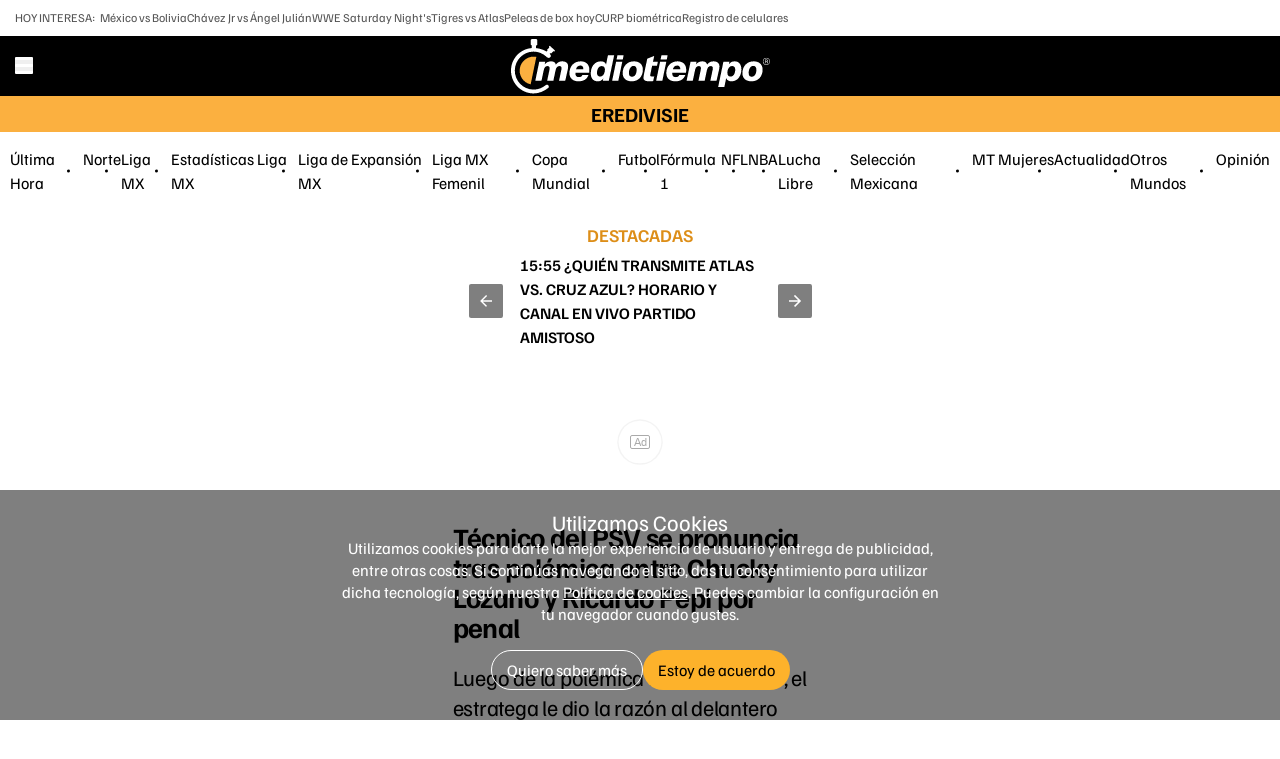

--- FILE ---
content_type: text/html; charset=UTF-8
request_url: https://amp.mediotiempo.com/futbol/eredivisie/tecnico-psv-pronuncia-polemica-chucky-lozano-ricardo-pepi-penal?utm_cmp_rs=Nota%20Recomendada%202%20Articulos
body_size: 182496
content:
<!DOCTYPE html>
<html ⚡ lang="es-mx" transformed="self;v=1" i-amphtml-layout="" i-amphtml-no-boilerplate="" i-amphtml-binding>
    <head><meta charset="UTF-8"><meta name="viewport" content="width=device-width"><style amp-runtime="" i-amphtml-version="012512221826001">html{overflow-x:hidden!important}html.i-amphtml-fie{height:100%!important;width:100%!important}html:not([amp4ads]),html:not([amp4ads]) body{height:auto!important}html:not([amp4ads]) body{margin:0!important}body{-webkit-text-size-adjust:100%;-moz-text-size-adjust:100%;-ms-text-size-adjust:100%;text-size-adjust:100%}html.i-amphtml-singledoc.i-amphtml-embedded{-ms-touch-action:pan-y pinch-zoom;touch-action:pan-y pinch-zoom}html.i-amphtml-fie>body,html.i-amphtml-singledoc>body{overflow:visible!important}html.i-amphtml-fie:not(.i-amphtml-inabox)>body,html.i-amphtml-singledoc:not(.i-amphtml-inabox)>body{position:relative!important}html.i-amphtml-ios-embed-legacy>body{overflow-x:hidden!important;overflow-y:auto!important;position:absolute!important}html.i-amphtml-ios-embed{overflow-y:auto!important;position:static}#i-amphtml-wrapper{overflow-x:hidden!important;overflow-y:auto!important;position:absolute!important;top:0!important;left:0!important;right:0!important;bottom:0!important;margin:0!important;display:block!important}html.i-amphtml-ios-embed.i-amphtml-ios-overscroll,html.i-amphtml-ios-embed.i-amphtml-ios-overscroll>#i-amphtml-wrapper{-webkit-overflow-scrolling:touch!important}#i-amphtml-wrapper>body{position:relative!important;border-top:1px solid transparent!important}#i-amphtml-wrapper+body{visibility:visible}#i-amphtml-wrapper+body .i-amphtml-lightbox-element,#i-amphtml-wrapper+body[i-amphtml-lightbox]{visibility:hidden}#i-amphtml-wrapper+body[i-amphtml-lightbox] .i-amphtml-lightbox-element{visibility:visible}#i-amphtml-wrapper.i-amphtml-scroll-disabled,.i-amphtml-scroll-disabled{overflow-x:hidden!important;overflow-y:hidden!important}amp-instagram{padding:54px 0px 0px!important;background-color:#fff}amp-iframe iframe{box-sizing:border-box!important}[amp-access][amp-access-hide]{display:none}[subscriptions-dialog],body:not(.i-amphtml-subs-ready) [subscriptions-action],body:not(.i-amphtml-subs-ready) [subscriptions-section]{display:none!important}amp-experiment,amp-live-list>[update]{display:none}amp-list[resizable-children]>.i-amphtml-loading-container.amp-hidden{display:none!important}amp-list [fetch-error],amp-list[load-more] [load-more-button],amp-list[load-more] [load-more-end],amp-list[load-more] [load-more-failed],amp-list[load-more] [load-more-loading]{display:none}amp-list[diffable] div[role=list]{display:block}amp-story-page,amp-story[standalone]{min-height:1px!important;display:block!important;height:100%!important;margin:0!important;padding:0!important;overflow:hidden!important;width:100%!important}amp-story[standalone]{background-color:#000!important;position:relative!important}amp-story-page{background-color:#757575}amp-story .amp-active>div,amp-story .i-amphtml-loader-background{display:none!important}amp-story-page:not(:first-of-type):not([distance]):not([active]){transform:translateY(1000vh)!important}amp-autocomplete{position:relative!important;display:inline-block!important}amp-autocomplete>input,amp-autocomplete>textarea{padding:0.5rem;border:1px solid rgba(0,0,0,.33)}.i-amphtml-autocomplete-results,amp-autocomplete>input,amp-autocomplete>textarea{font-size:1rem;line-height:1.5rem}[amp-fx^=fly-in]{visibility:hidden}amp-script[nodom],amp-script[sandboxed]{position:fixed!important;top:0!important;width:1px!important;height:1px!important;overflow:hidden!important;visibility:hidden}
/*# sourceURL=/css/ampdoc.css*/[hidden]{display:none!important}.i-amphtml-element{display:inline-block}.i-amphtml-blurry-placeholder{transition:opacity 0.3s cubic-bezier(0.0,0.0,0.2,1)!important;pointer-events:none}[layout=nodisplay]:not(.i-amphtml-element){display:none!important}.i-amphtml-layout-fixed,[layout=fixed][width][height]:not(.i-amphtml-layout-fixed){display:inline-block;position:relative}.i-amphtml-layout-responsive,[layout=responsive][width][height]:not(.i-amphtml-layout-responsive),[width][height][heights]:not([layout]):not(.i-amphtml-layout-responsive),[width][height][sizes]:not(img):not([layout]):not(.i-amphtml-layout-responsive){display:block;position:relative}.i-amphtml-layout-intrinsic,[layout=intrinsic][width][height]:not(.i-amphtml-layout-intrinsic){display:inline-block;position:relative;max-width:100%}.i-amphtml-layout-intrinsic .i-amphtml-sizer{max-width:100%}.i-amphtml-intrinsic-sizer{max-width:100%;display:block!important}.i-amphtml-layout-container,.i-amphtml-layout-fixed-height,[layout=container],[layout=fixed-height][height]:not(.i-amphtml-layout-fixed-height){display:block;position:relative}.i-amphtml-layout-fill,.i-amphtml-layout-fill.i-amphtml-notbuilt,[layout=fill]:not(.i-amphtml-layout-fill),body noscript>*{display:block;overflow:hidden!important;position:absolute;top:0;left:0;bottom:0;right:0}body noscript>*{position:absolute!important;width:100%;height:100%;z-index:2}body noscript{display:inline!important}.i-amphtml-layout-flex-item,[layout=flex-item]:not(.i-amphtml-layout-flex-item){display:block;position:relative;-ms-flex:1 1 auto;flex:1 1 auto}.i-amphtml-layout-fluid{position:relative}.i-amphtml-layout-size-defined{overflow:hidden!important}.i-amphtml-layout-awaiting-size{position:absolute!important;top:auto!important;bottom:auto!important}i-amphtml-sizer{display:block!important}@supports (aspect-ratio:1/1){i-amphtml-sizer.i-amphtml-disable-ar{display:none!important}}.i-amphtml-blurry-placeholder,.i-amphtml-fill-content{display:block;height:0;max-height:100%;max-width:100%;min-height:100%;min-width:100%;width:0;margin:auto}.i-amphtml-layout-size-defined .i-amphtml-fill-content{position:absolute;top:0;left:0;bottom:0;right:0}.i-amphtml-replaced-content,.i-amphtml-screen-reader{padding:0!important;border:none!important}.i-amphtml-screen-reader{position:fixed!important;top:0px!important;left:0px!important;width:4px!important;height:4px!important;opacity:0!important;overflow:hidden!important;margin:0!important;display:block!important;visibility:visible!important}.i-amphtml-screen-reader~.i-amphtml-screen-reader{left:8px!important}.i-amphtml-screen-reader~.i-amphtml-screen-reader~.i-amphtml-screen-reader{left:12px!important}.i-amphtml-screen-reader~.i-amphtml-screen-reader~.i-amphtml-screen-reader~.i-amphtml-screen-reader{left:16px!important}.i-amphtml-unresolved{position:relative;overflow:hidden!important}.i-amphtml-select-disabled{-webkit-user-select:none!important;-ms-user-select:none!important;user-select:none!important}.i-amphtml-notbuilt,[layout]:not(.i-amphtml-element),[width][height][heights]:not([layout]):not(.i-amphtml-element),[width][height][sizes]:not(img):not([layout]):not(.i-amphtml-element){position:relative;overflow:hidden!important;color:transparent!important}.i-amphtml-notbuilt:not(.i-amphtml-layout-container)>*,[layout]:not([layout=container]):not(.i-amphtml-element)>*,[width][height][heights]:not([layout]):not(.i-amphtml-element)>*,[width][height][sizes]:not([layout]):not(.i-amphtml-element)>*{display:none}amp-img:not(.i-amphtml-element)[i-amphtml-ssr]>img.i-amphtml-fill-content{display:block}.i-amphtml-notbuilt:not(.i-amphtml-layout-container),[layout]:not([layout=container]):not(.i-amphtml-element),[width][height][heights]:not([layout]):not(.i-amphtml-element),[width][height][sizes]:not(img):not([layout]):not(.i-amphtml-element){color:transparent!important;line-height:0!important}.i-amphtml-ghost{visibility:hidden!important}.i-amphtml-element>[placeholder],[layout]:not(.i-amphtml-element)>[placeholder],[width][height][heights]:not([layout]):not(.i-amphtml-element)>[placeholder],[width][height][sizes]:not([layout]):not(.i-amphtml-element)>[placeholder]{display:block;line-height:normal}.i-amphtml-element>[placeholder].amp-hidden,.i-amphtml-element>[placeholder].hidden{visibility:hidden}.i-amphtml-element:not(.amp-notsupported)>[fallback],.i-amphtml-layout-container>[placeholder].amp-hidden,.i-amphtml-layout-container>[placeholder].hidden{display:none}.i-amphtml-layout-size-defined>[fallback],.i-amphtml-layout-size-defined>[placeholder]{position:absolute!important;top:0!important;left:0!important;right:0!important;bottom:0!important;z-index:1}amp-img[i-amphtml-ssr]:not(.i-amphtml-element)>[placeholder]{z-index:auto}.i-amphtml-notbuilt>[placeholder]{display:block!important}.i-amphtml-hidden-by-media-query{display:none!important}.i-amphtml-element-error{background:red!important;color:#fff!important;position:relative!important}.i-amphtml-element-error:before{content:attr(error-message)}i-amp-scroll-container,i-amphtml-scroll-container{position:absolute;top:0;left:0;right:0;bottom:0;display:block}i-amp-scroll-container.amp-active,i-amphtml-scroll-container.amp-active{overflow:auto;-webkit-overflow-scrolling:touch}.i-amphtml-loading-container{display:block!important;pointer-events:none;z-index:1}.i-amphtml-notbuilt>.i-amphtml-loading-container{display:block!important}.i-amphtml-loading-container.amp-hidden{visibility:hidden}.i-amphtml-element>[overflow]{cursor:pointer;position:relative;z-index:2;visibility:hidden;display:initial;line-height:normal}.i-amphtml-layout-size-defined>[overflow]{position:absolute}.i-amphtml-element>[overflow].amp-visible{visibility:visible}template{display:none!important}.amp-border-box,.amp-border-box *,.amp-border-box :after,.amp-border-box :before{box-sizing:border-box}amp-pixel{display:none!important}amp-analytics,amp-auto-ads,amp-story-auto-ads{position:fixed!important;top:0!important;width:1px!important;height:1px!important;overflow:hidden!important;visibility:hidden}amp-story{visibility:hidden!important}html.i-amphtml-fie>amp-analytics{position:initial!important}[visible-when-invalid]:not(.visible),form [submit-error],form [submit-success],form [submitting]{display:none}amp-accordion{display:block!important}@media (min-width:1px){:where(amp-accordion>section)>:first-child{margin:0;background-color:#efefef;padding-right:20px;border:1px solid #dfdfdf}:where(amp-accordion>section)>:last-child{margin:0}}amp-accordion>section{float:none!important}amp-accordion>section>*{float:none!important;display:block!important;overflow:hidden!important;position:relative!important}amp-accordion,amp-accordion>section{margin:0}amp-accordion:not(.i-amphtml-built)>section>:last-child{display:none!important}amp-accordion:not(.i-amphtml-built)>section[expanded]>:last-child{display:block!important}
/*# sourceURL=/css/ampshared.css*/</style><meta name="description" content="Luego de la polémica de este sábado, el estratega le dio la razón al delantero estadounidense."><meta name="section" content="Futbol"><meta property="og:url" content="https://www.mediotiempo.com/futbol/eredivisie/tecnico-psv-pronuncia-polemica-chucky-lozano-ricardo-pepi-penal"><meta property="og:title" content="DT del PSV respaldó decisión de Pepi tras polémica con Chucky Lozano"><meta property="og:description" content="Luego de la polémica de este sábado, el estratega le dio la razón al delantero estadounidense."><meta property="og:image" content="https://cdn2.mediotiempo.com/uploads/media/2023/09/17/pepi-lozano-tuvieron-pequena-diferencia.jpg"><meta property="og:image:height" content="747"><meta property="og:image:width" content="1200"><meta property="og:site_name" content="Mediotiempo"><meta property="og:locale" content="es"><meta property="fb:pages" content="291419968291"><meta property="fb:app_id" content="286422315176490"><meta name="twitter:image" content="https://cdn2.mediotiempo.com/uploads/media/2023/09/17/pepi-lozano-tuvieron-pequena-diferencia.jpg"><meta name="twitter:title" content="DT del PSV respaldó decisión de Pepi tras polémica con Chucky Lozano"><meta name="twitter:site" content="@mediotiempo"><meta property="article:publisher" content="https://www.facebook.com/somosmediotiempo"><meta property="mrf:tags" content="contentPlace:CDMX"><meta property="mrf:tags" content="contentFormat:NWS"><meta property="article:tag" content="Hirving Lozano,Chucky,PSV Eindhoven,Eredivisie,futbol,futbol internacional,futbolistas mexicanos en Europa,Pepi"><meta name="keywords" content="Hirving Lozano,Chucky,PSV Eindhoven,Eredivisie,futbol,futbol internacional,futbolistas mexicanos en Europa,Pepi"><meta name="robots" content="max-image-preview:large"><meta property="article:section" content="Futbol"><meta property="og:type" content="article"><meta property="article:author" content="Editorial Mediotiempo "><meta property="nrbi:authors" content="Editorial Mediotiempo "><meta name="author" content="Editorial Mediotiempo "><meta name="twitter:card" content="summary_large_image"><meta property="mrf:tags" content="schemaMedia:false"><meta name="article:modified_time" content="2023-09-17T18:57:27-06:00"><link rel="preload" as="image" href="https://images.mediotiempo.com/5X1ZRYV5zmeVriJMHvC58adS3SY=/345x194/uploads/media/2023/09/17/pepi-lozano-tuvieron-pequena-diferencia.jpg"><script async src="https://cdn.ampproject.org/v0.mjs" type="module" crossorigin="anonymous"></script><script async nomodule src="https://cdn.ampproject.org/v0.js" crossorigin="anonymous"></script><script async custom-element="amp-ad" src="https://cdn.ampproject.org/v0/amp-ad-0.1.mjs" type="module" crossorigin="anonymous"></script><script async nomodule src="https://cdn.ampproject.org/v0/amp-ad-0.1.js" crossorigin="anonymous" custom-element="amp-ad"></script><script async custom-element="amp-analytics" src="https://cdn.ampproject.org/v0/amp-analytics-0.1.mjs" type="module" crossorigin="anonymous"></script><script async nomodule src="https://cdn.ampproject.org/v0/amp-analytics-0.1.js" crossorigin="anonymous" custom-element="amp-analytics"></script><script async custom-element="amp-auto-ads" src="https://cdn.ampproject.org/v0/amp-auto-ads-0.1.mjs" type="module" crossorigin="anonymous"></script><script async nomodule src="https://cdn.ampproject.org/v0/amp-auto-ads-0.1.js" crossorigin="anonymous" custom-element="amp-auto-ads"></script><script async custom-element="amp-bind" src="https://cdn.ampproject.org/v0/amp-bind-0.1.mjs" type="module" crossorigin="anonymous"></script><script async nomodule src="https://cdn.ampproject.org/v0/amp-bind-0.1.js" crossorigin="anonymous" custom-element="amp-bind"></script><script async custom-element="amp-carousel" src="https://cdn.ampproject.org/v0/amp-carousel-0.1.mjs" type="module" crossorigin="anonymous"></script><script async nomodule src="https://cdn.ampproject.org/v0/amp-carousel-0.1.js" crossorigin="anonymous" custom-element="amp-carousel"></script><script async custom-element="amp-consent" src="https://cdn.ampproject.org/v0/amp-consent-0.1.mjs" type="module" crossorigin="anonymous"></script><script async nomodule src="https://cdn.ampproject.org/v0/amp-consent-0.1.js" crossorigin="anonymous" custom-element="amp-consent"></script><script async custom-element="amp-form" src="https://cdn.ampproject.org/v0/amp-form-0.1.mjs" type="module" crossorigin="anonymous"></script><script async nomodule src="https://cdn.ampproject.org/v0/amp-form-0.1.js" crossorigin="anonymous" custom-element="amp-form"></script><script async custom-element="amp-fx-flying-carpet" src="https://cdn.ampproject.org/v0/amp-fx-flying-carpet-0.1.mjs" type="module" crossorigin="anonymous"></script><script async nomodule src="https://cdn.ampproject.org/v0/amp-fx-flying-carpet-0.1.js" crossorigin="anonymous" custom-element="amp-fx-flying-carpet"></script><script async custom-element="amp-geo" src="https://cdn.ampproject.org/v0/amp-geo-0.1.mjs" type="module" crossorigin="anonymous"></script><script async nomodule src="https://cdn.ampproject.org/v0/amp-geo-0.1.js" crossorigin="anonymous" custom-element="amp-geo"></script><script async custom-element="amp-iframe" src="https://cdn.ampproject.org/v0/amp-iframe-0.1.mjs" type="module" crossorigin="anonymous"></script><script async nomodule src="https://cdn.ampproject.org/v0/amp-iframe-0.1.js" crossorigin="anonymous" custom-element="amp-iframe"></script><script async custom-element="amp-list" src="https://cdn.ampproject.org/v0/amp-list-0.1.mjs" type="module" crossorigin="anonymous"></script><script async nomodule src="https://cdn.ampproject.org/v0/amp-list-0.1.js" crossorigin="anonymous" custom-element="amp-list"></script><script async="" custom-template="amp-mustache" src="https://cdn.ampproject.org/v0/amp-mustache-0.2.mjs" type="module" crossorigin="anonymous"></script><script async nomodule src="https://cdn.ampproject.org/v0/amp-mustache-0.2.js" crossorigin="anonymous" custom-template="amp-mustache"></script><script async custom-element="amp-social-share" src="https://cdn.ampproject.org/v0/amp-social-share-0.1.mjs" type="module" crossorigin="anonymous"></script><script async nomodule src="https://cdn.ampproject.org/v0/amp-social-share-0.1.js" crossorigin="anonymous" custom-element="amp-social-share"></script><script async custom-element="amp-sticky-ad" src="https://cdn.ampproject.org/v0/amp-sticky-ad-1.0.mjs" type="module" crossorigin="anonymous"></script><script async nomodule src="https://cdn.ampproject.org/v0/amp-sticky-ad-1.0.js" crossorigin="anonymous" custom-element="amp-sticky-ad"></script><script async custom-element="amp-video-docking" src="https://cdn.ampproject.org/v0/amp-video-docking-0.1.mjs" type="module" crossorigin="anonymous"></script><script async nomodule src="https://cdn.ampproject.org/v0/amp-video-docking-0.1.js" crossorigin="anonymous" custom-element="amp-video-docking"></script><script async custom-element="amp-video-iframe" src="https://cdn.ampproject.org/v0/amp-video-iframe-0.1.mjs" type="module" crossorigin="anonymous"></script><script async nomodule src="https://cdn.ampproject.org/v0/amp-video-iframe-0.1.js" crossorigin="anonymous" custom-element="amp-video-iframe"></script><link rel="icon" type="image/png" href="/favicon.png" sizes="any"><style amp-custom>
                    @font-face{font-display:swap;font-family:Familjen Grotesk;src:url(/dist/fonts/FamiljenGrotesk-Regular-Cf5Utdm5.ttf) format("truetype");font-weight:400;font-style:normal}@font-face{font-display:swap;font-family:Familjen Grotesk;src:url(/dist/fonts/FamiljenGrotesk-Medium-BnuGwOLu.ttf) format("truetype");font-weight:500;font-style:normal}@font-face{font-display:swap;font-family:Familjen Grotesk;src:url(/dist/fonts/FamiljenGrotesk-SemiBold-3lR6FIQg.ttf) format("truetype");font-weight:600;font-style:normal}@font-face{font-display:swap;font-family:Familjen Grotesk;src:url(/dist/fonts/FamiljenGrotesk-Bold-A9lzSxip.ttf) format("truetype");font-weight:700;font-style:normal}@font-face{font-display:swap;font-family:Familjen Grotesk;src:url(/dist/fonts/FamiljenGrotesk-Italic-DZa36rqJ.ttf) format("truetype");font-weight:400;font-style:italic}@font-face{font-display:swap;font-family:Familjen Grotesk;src:url(/dist/fonts/FamiljenGrotesk-MediumItalic-DpQYCn4j.ttf) format("truetype");font-weight:500;font-style:italic}@font-face{font-display:swap;font-family:Familjen Grotesk;src:url(/dist/fonts/FamiljenGrotesk-SemiBoldItalic-DkLhZ6sZ.ttf) format("truetype");font-weight:600;font-style:italic}@font-face{font-display:swap;font-family:Familjen Grotesk;src:url(/dist/fonts/FamiljenGrotesk-BoldItalic-DzdA-mRc.ttf) format("truetype");font-weight:700;font-style:italic}*,:before,:after{--tw-border-spacing-x: 0;--tw-border-spacing-y: 0;--tw-translate-x: 0;--tw-translate-y: 0;--tw-rotate: 0;--tw-skew-x: 0;--tw-skew-y: 0;--tw-scale-x: 1;--tw-scale-y: 1;--tw-pan-x: ;--tw-pan-y: ;--tw-pinch-zoom: ;--tw-scroll-snap-strictness: proximity;--tw-gradient-from-position: ;--tw-gradient-via-position: ;--tw-gradient-to-position: ;--tw-ordinal: ;--tw-slashed-zero: ;--tw-numeric-figure: ;--tw-numeric-spacing: ;--tw-numeric-fraction: ;--tw-ring-inset: ;--tw-ring-offset-width: 0px;--tw-ring-offset-color: #fff;--tw-ring-color: rgb(59 130 246 / .5);--tw-ring-offset-shadow: 0 0 #0000;--tw-ring-shadow: 0 0 #0000;--tw-shadow: 0 0 #0000;--tw-shadow-colored: 0 0 #0000;--tw-blur: ;--tw-brightness: ;--tw-contrast: ;--tw-grayscale: ;--tw-hue-rotate: ;--tw-invert: ;--tw-saturate: ;--tw-sepia: ;--tw-drop-shadow: ;--tw-backdrop-blur: ;--tw-backdrop-brightness: ;--tw-backdrop-contrast: ;--tw-backdrop-grayscale: ;--tw-backdrop-hue-rotate: ;--tw-backdrop-invert: ;--tw-backdrop-opacity: ;--tw-backdrop-saturate: ;--tw-backdrop-sepia: ;--tw-contain-size: ;--tw-contain-layout: ;--tw-contain-paint: ;--tw-contain-style: }::backdrop{--tw-border-spacing-x: 0;--tw-border-spacing-y: 0;--tw-translate-x: 0;--tw-translate-y: 0;--tw-rotate: 0;--tw-skew-x: 0;--tw-skew-y: 0;--tw-scale-x: 1;--tw-scale-y: 1;--tw-pan-x: ;--tw-pan-y: ;--tw-pinch-zoom: ;--tw-scroll-snap-strictness: proximity;--tw-gradient-from-position: ;--tw-gradient-via-position: ;--tw-gradient-to-position: ;--tw-ordinal: ;--tw-slashed-zero: ;--tw-numeric-figure: ;--tw-numeric-spacing: ;--tw-numeric-fraction: ;--tw-ring-inset: ;--tw-ring-offset-width: 0px;--tw-ring-offset-color: #fff;--tw-ring-color: rgb(59 130 246 / .5);--tw-ring-offset-shadow: 0 0 #0000;--tw-ring-shadow: 0 0 #0000;--tw-shadow: 0 0 #0000;--tw-shadow-colored: 0 0 #0000;--tw-blur: ;--tw-brightness: ;--tw-contrast: ;--tw-grayscale: ;--tw-hue-rotate: ;--tw-invert: ;--tw-saturate: ;--tw-sepia: ;--tw-drop-shadow: ;--tw-backdrop-blur: ;--tw-backdrop-brightness: ;--tw-backdrop-contrast: ;--tw-backdrop-grayscale: ;--tw-backdrop-hue-rotate: ;--tw-backdrop-invert: ;--tw-backdrop-opacity: ;--tw-backdrop-saturate: ;--tw-backdrop-sepia: ;--tw-contain-size: ;--tw-contain-layout: ;--tw-contain-paint: ;--tw-contain-style: }*,:before,:after{box-sizing:border-box;border-width:0;border-style:solid;border-color:#e5e7eb}:before,:after{--tw-content: ""}html,:host{line-height:1.5;-webkit-text-size-adjust:100%;-moz-tab-size:4;-o-tab-size:4;tab-size:4;font-family:ui-sans-serif,system-ui,sans-serif,"Apple Color Emoji","Segoe UI Emoji",Segoe UI Symbol,"Noto Color Emoji";font-feature-settings:normal;font-variation-settings:normal;-webkit-tap-highlight-color:transparent}body{margin:0;line-height:inherit}hr{height:0;color:inherit;border-top-width:1px}abbr:where([title]){-webkit-text-decoration:underline dotted;text-decoration:underline dotted}h1,h2,h3,h4,h5,h6{font-size:inherit;font-weight:inherit}a{color:inherit;text-decoration:inherit}b,strong{font-weight:bolder}code,kbd,samp,pre{font-family:ui-monospace,SFMono-Regular,Menlo,Monaco,Consolas,Liberation Mono,Courier New,monospace;font-feature-settings:normal;font-variation-settings:normal;font-size:1em}small{font-size:80%}sub,sup{font-size:75%;line-height:0;position:relative;vertical-align:baseline}sub{bottom:-.25em}sup{top:-.5em}table{text-indent:0;border-color:inherit;border-collapse:collapse}button,input,optgroup,select,textarea{font-family:inherit;font-feature-settings:inherit;font-variation-settings:inherit;font-size:100%;font-weight:inherit;line-height:inherit;letter-spacing:inherit;color:inherit;margin:0;padding:0}button,select{text-transform:none}button,input:where([type=button]),input:where([type=reset]),input:where([type=submit]){-webkit-appearance:button;background-color:transparent;background-image:none}:-moz-focusring{outline:auto}:-moz-ui-invalid{box-shadow:none}progress{vertical-align:baseline}::-webkit-inner-spin-button,::-webkit-outer-spin-button{height:auto}[type=search]{-webkit-appearance:textfield;outline-offset:-2px}::-webkit-search-decoration{-webkit-appearance:none}::-webkit-file-upload-button{-webkit-appearance:button;font:inherit}summary{display:list-item}blockquote,dl,dd,h1,h2,h3,h4,h5,h6,hr,figure,p,pre{margin:0}fieldset{margin:0;padding:0}legend{padding:0}ol,ul,menu{list-style:none;margin:0;padding:0}dialog{padding:0}textarea{resize:vertical}input::-moz-placeholder,textarea::-moz-placeholder{opacity:1;color:#9ca3af}input::placeholder,textarea::placeholder{opacity:1;color:#9ca3af}button,[role=button]{cursor:pointer}:disabled{cursor:default}img,svg,video,canvas,audio,iframe,embed,object{display:block;vertical-align:middle}img,video{max-width:100%;height:auto}[hidden]:where(:not([hidden=until-found])){display:none}[type=text],input:where(:not([type])),[type=email],[type=url],[type=password],[type=number],[type=date],[type=datetime-local],[type=month],[type=search],[type=tel],[type=time],[type=week],[multiple],textarea,select{-webkit-appearance:none;-moz-appearance:none;appearance:none;background-color:#fff;border-color:#6b7280;border-width:1px;border-radius:0;padding:.5rem .75rem;font-size:1rem;line-height:1.5rem;--tw-shadow: 0 0 #0000}[type=text]:focus,input:where(:not([type])):focus,[type=email]:focus,[type=url]:focus,[type=password]:focus,[type=number]:focus,[type=date]:focus,[type=datetime-local]:focus,[type=month]:focus,[type=search]:focus,[type=tel]:focus,[type=time]:focus,[type=week]:focus,[multiple]:focus,textarea:focus,select:focus{outline:2px solid transparent;outline-offset:2px;--tw-ring-inset: var(--tw-empty, );--tw-ring-offset-width: 0px;--tw-ring-offset-color: #fff;--tw-ring-color: #2563eb;--tw-ring-offset-shadow: var(--tw-ring-inset) 0 0 0 var(--tw-ring-offset-width) var(--tw-ring-offset-color);--tw-ring-shadow: var(--tw-ring-inset) 0 0 0 calc(1px + var(--tw-ring-offset-width)) var(--tw-ring-color);box-shadow:var(--tw-ring-offset-shadow),var(--tw-ring-shadow),var(--tw-shadow);border-color:#2563eb}input::-moz-placeholder,textarea::-moz-placeholder{color:#6b7280;opacity:1}input::placeholder,textarea::placeholder{color:#6b7280;opacity:1}::-webkit-datetime-edit-fields-wrapper{padding:0}::-webkit-date-and-time-value{min-height:1.5em;text-align:inherit}::-webkit-datetime-edit{display:inline-flex}::-webkit-datetime-edit,::-webkit-datetime-edit-year-field,::-webkit-datetime-edit-month-field,::-webkit-datetime-edit-day-field,::-webkit-datetime-edit-hour-field,::-webkit-datetime-edit-minute-field,::-webkit-datetime-edit-second-field,::-webkit-datetime-edit-millisecond-field,::-webkit-datetime-edit-meridiem-field{padding-top:0;padding-bottom:0}select{background-image:url("data:image/svg+xml,%3csvg xmlns='http://www.w3.org/2000/svg' fill='none' viewBox='0 0 20 20'%3e%3cpath stroke='%236b7280' stroke-linecap='round' stroke-linejoin='round' stroke-width='1.5' d='M6 8l4 4 4-4'/%3e%3c/svg%3e");background-position:right .5rem center;background-repeat:no-repeat;background-size:1.5em 1.5em;padding-right:2.5rem;-webkit-print-color-adjust:exact;print-color-adjust:exact}[multiple],[size]:where(select:not([size="1"])){background-image:initial;background-position:initial;background-repeat:unset;background-size:initial;padding-right:.75rem;-webkit-print-color-adjust:unset;print-color-adjust:unset}[type=checkbox],[type=radio]{-webkit-appearance:none;-moz-appearance:none;appearance:none;padding:0;-webkit-print-color-adjust:exact;print-color-adjust:exact;display:inline-block;vertical-align:middle;background-origin:border-box;-webkit-user-select:none;-moz-user-select:none;user-select:none;flex-shrink:0;height:1rem;width:1rem;color:#2563eb;background-color:#fff;border-color:#6b7280;border-width:1px;--tw-shadow: 0 0 #0000}[type=checkbox]{border-radius:0}[type=radio]{border-radius:100%}[type=checkbox]:focus,[type=radio]:focus{outline:2px solid transparent;outline-offset:2px;--tw-ring-inset: var(--tw-empty, );--tw-ring-offset-width: 2px;--tw-ring-offset-color: #fff;--tw-ring-color: #2563eb;--tw-ring-offset-shadow: var(--tw-ring-inset) 0 0 0 var(--tw-ring-offset-width) var(--tw-ring-offset-color);--tw-ring-shadow: var(--tw-ring-inset) 0 0 0 calc(2px + var(--tw-ring-offset-width)) var(--tw-ring-color);box-shadow:var(--tw-ring-offset-shadow),var(--tw-ring-shadow),var(--tw-shadow)}[type=checkbox]:checked,[type=radio]:checked{border-color:transparent;background-color:currentColor;background-size:100% 100%;background-position:center;background-repeat:no-repeat}[type=checkbox]:checked{background-image:url("data:image/svg+xml,%3csvg viewBox='0 0 16 16' fill='white' xmlns='http://www.w3.org/2000/svg'%3e%3cpath d='M12.207 4.793a1 1 0 010 1.414l-5 5a1 1 0 01-1.414 0l-2-2a1 1 0 011.414-1.414L6.5 9.086l4.293-4.293a1 1 0 011.414 0z'/%3e%3c/svg%3e")}@media(forced-colors:active){[type=checkbox]:checked{-webkit-appearance:auto;-moz-appearance:auto;appearance:auto}}[type=radio]:checked{background-image:url("data:image/svg+xml,%3csvg viewBox='0 0 16 16' fill='white' xmlns='http://www.w3.org/2000/svg'%3e%3ccircle cx='8' cy='8' r='3'/%3e%3c/svg%3e")}@media(forced-colors:active){[type=radio]:checked{-webkit-appearance:auto;-moz-appearance:auto;appearance:auto}}[type=checkbox]:checked:hover,[type=checkbox]:checked:focus,[type=radio]:checked:hover,[type=radio]:checked:focus{border-color:transparent;background-color:currentColor}[type=checkbox]:indeterminate{background-image:url("data:image/svg+xml,%3csvg xmlns='http://www.w3.org/2000/svg' fill='none' viewBox='0 0 16 16'%3e%3cpath stroke='white' stroke-linecap='round' stroke-linejoin='round' stroke-width='2' d='M4 8h8'/%3e%3c/svg%3e");border-color:transparent;background-color:currentColor;background-size:100% 100%;background-position:center;background-repeat:no-repeat}@media(forced-colors:active){[type=checkbox]:indeterminate{-webkit-appearance:auto;-moz-appearance:auto;appearance:auto}}[type=checkbox]:indeterminate:hover,[type=checkbox]:indeterminate:focus{border-color:transparent;background-color:currentColor}[type=file]{background:unset;border-color:inherit;border-width:0;border-radius:0;padding:0;font-size:unset;line-height:inherit}[type=file]:focus{outline:1px solid ButtonText;outline:1px auto -webkit-focus-ring-color}.container{width:100%}@media(min-width:427px){.container{max-width:427px}}@media(min-width:640px){.container{max-width:640px}}@media(min-width:768px){.container{max-width:768px}}@media(min-width:1024px){.container{max-width:1024px}}@media(min-width:1280px){.container{max-width:1280px}}@media(min-width:1536px){.container{max-width:1536px}}.visible{visibility:visible}.static{position:static}.fixed{position:fixed}.absolute{position:absolute}.relative{position:relative}.sticky{position:sticky}.inset-0{inset:0}.-left-2{left:-.5rem}.bottom-0{bottom:0}.bottom-5{bottom:1.25rem}.bottom-full{bottom:100%}.left-0{left:0}.left-1\/2{left:50%}.left-\[10px\]{left:10px}.left-\[7px\]{left:7px}.right-5{right:1.25rem}.top-0{top:0}.top-1\/2{top:50%}.top-2\.5{top:.625rem}.top-\[-30px\]{top:-30px}.top-\[13px\]{top:13px}.top-full{top:100%}.-z-1{z-index:-1}.-z-10{z-index:-10}.z-0{z-index:0}.z-1{z-index:1}.z-10{z-index:10}.z-\[1\]{z-index:1}.order-3{order:3}.col-span-2{grid-column:span 2 / span 2}.col-start-1{grid-column-start:1}.col-start-2{grid-column-start:2}.row-start-1{grid-row-start:1}.float-left{float:left}.m-0{margin:0}.m-\[15px\]{margin:15px}.m-auto{margin:auto}.mx-0\.5{margin-left:.125rem;margin-right:.125rem}.mx-4{margin-left:1rem;margin-right:1rem}.mx-\[15px\]{margin-left:15px;margin-right:15px}.mx-auto{margin-left:auto;margin-right:auto}.my-0{margin-top:0;margin-bottom:0}.my-5{margin-top:1.25rem;margin-bottom:1.25rem}.my-\[15px\]{margin-top:15px;margin-bottom:15px}.my-\[30px\]{margin-top:30px;margin-bottom:30px}.my-auto{margin-top:auto;margin-bottom:auto}.-mb-3{margin-bottom:-.75rem}.-ml-1\.5{margin-left:-.375rem}.-mt-0\.5{margin-top:-.125rem}.-mt-11{margin-top:-2.75rem}.-mt-2\.5{margin-top:-.625rem}.-mt-3{margin-top:-.75rem}.-mt-5{margin-top:-1.25rem}.-mt-8{margin-top:-2rem}.-mt-\[110px\]{margin-top:-110px}.mb-0\.5{margin-bottom:.125rem}.mb-1{margin-bottom:.25rem}.mb-1\.5{margin-bottom:.375rem}.mb-10{margin-bottom:2.5rem}.mb-12{margin-bottom:3rem}.mb-14{margin-bottom:3.5rem}.mb-2{margin-bottom:.5rem}.mb-2\.5{margin-bottom:.625rem}.mb-3{margin-bottom:.75rem}.mb-3\.5{margin-bottom:.875rem}.mb-4{margin-bottom:1rem}.mb-5{margin-bottom:1.25rem}.mb-6{margin-bottom:1.5rem}.mb-8{margin-bottom:2rem}.mb-\[13\.5px\]{margin-bottom:13.5px}.mb-\[15px\]{margin-bottom:15px}.mb-\[17px\]{margin-bottom:17px}.mb-\[25px\]{margin-bottom:25px}.mb-\[30px\]{margin-bottom:30px}.mb-\[3px\]{margin-bottom:3px}.mb-\[50px\]{margin-bottom:50px}.mb-\[5px\]{margin-bottom:5px}.mb-\[7px\]{margin-bottom:7px}.mb-auto{margin-bottom:auto}.ml-0\.5{margin-left:.125rem}.ml-2{margin-left:.5rem}.ml-2\.5{margin-left:.625rem}.ml-3{margin-left:.75rem}.ml-\[10px\]{margin-left:10px}.ml-\[15px\]{margin-left:15px}.ml-\[22px\]{margin-left:22px}.ml-auto{margin-left:auto}.mr-0\.5{margin-right:.125rem}.mr-2{margin-right:.5rem}.mr-2\.5{margin-right:.625rem}.mr-3{margin-right:.75rem}.mr-\[15px\]{margin-right:15px}.mr-\[42px\]{margin-right:42px}.mr-\[5px\]{margin-right:5px}.mr-auto{margin-right:auto}.mt-0\.5{margin-top:.125rem}.mt-1{margin-top:.25rem}.mt-1\.5{margin-top:.375rem}.mt-10{margin-top:2.5rem}.mt-2{margin-top:.5rem}.mt-2\.5{margin-top:.625rem}.mt-3{margin-top:.75rem}.mt-4{margin-top:1rem}.mt-5{margin-top:1.25rem}.mt-6{margin-top:1.5rem}.mt-\[-56px\]{margin-top:-56px}.mt-\[15px\]{margin-top:15px}.mt-\[50px\]{margin-top:50px}.mt-\[5px\]{margin-top:5px}.mt-auto{margin-top:auto}.line-clamp-1{overflow:hidden;display:-webkit-box;-webkit-box-orient:vertical;-webkit-line-clamp:1}.line-clamp-2{overflow:hidden;display:-webkit-box;-webkit-box-orient:vertical;-webkit-line-clamp:2}.line-clamp-3{overflow:hidden;display:-webkit-box;-webkit-box-orient:vertical;-webkit-line-clamp:3}.line-clamp-4{overflow:hidden;display:-webkit-box;-webkit-box-orient:vertical;-webkit-line-clamp:4}.block{display:block}.inline-block{display:inline-block}.inline{display:inline}.flex{display:flex}.inline-flex{display:inline-flex}.table{display:table}.grid{display:grid}.inline-grid{display:inline-grid}.contents{display:contents}.hidden{display:none}.aspect-square{aspect-ratio:1 / 1}.aspect-video{aspect-ratio:16 / 9}.size-10{width:2.5rem;height:2.5rem}.size-12{width:3rem;height:3rem}.size-15{width:3.75rem;height:3.75rem}.size-16{width:4rem;height:4rem}.size-3\.5{width:.875rem;height:.875rem}.size-4{width:1rem;height:1rem}.size-6{width:1.5rem;height:1.5rem}.size-8{width:2rem;height:2rem}.size-9{width:2.25rem;height:2.25rem}.size-\[110px\]{width:110px;height:110px}.size-\[15px\]{width:15px;height:15px}.size-\[35px\]{width:35px;height:35px}.size-\[45px\]{width:45px;height:45px}.size-\[50px\]{width:50px;height:50px}.size-\[55px\]{width:55px;height:55px}.size-\[70px\]{width:70px;height:70px}.size-\[75px\]{width:75px;height:75px}.h-10{height:2.5rem}.h-12{height:3rem}.h-15{height:3.75rem}.h-3\.5{height:.875rem}.h-5{height:1.25rem}.h-64{height:16rem}.h-8{height:2rem}.h-9{height:2.25rem}.h-\[104px\]{height:104px}.h-\[1400px\]{height:1400px}.h-\[15px\]{height:15px}.h-\[22px\]{height:22px}.h-\[30px\]{height:30px}.h-\[34px\]{height:34px}.h-\[35px\]{height:35px}.h-\[37px\]{height:37px}.h-\[38px\]{height:38px}.h-\[3px\]{height:3px}.h-\[400px\]{height:400px}.h-\[45px\]{height:45px}.h-\[50px\]{height:50px}.h-\[51px\]{height:51px}.h-\[55px\]{height:55px}.h-\[58px\]{height:58px}.h-\[62px\]{height:62px}.h-\[66px\]{height:66px}.h-\[75px\]{height:75px}.h-auto{height:auto}.h-full{height:100%}.max-h-20{max-height:5rem}.max-h-64{max-height:16rem}.max-h-\[100px\]{max-height:100px}.max-h-\[167px\]{max-height:167px}.max-h-\[281px\]{max-height:281px}.max-h-\[304px\]{max-height:304px}.max-h-\[360px\]{max-height:360px}.max-h-screen{max-height:100vh}.min-h-10{min-height:2.5rem}.min-h-12{min-height:3rem}.min-h-16{min-height:4rem}.min-h-20{min-height:5rem}.min-h-\[107px\]{min-height:107px}.min-h-\[118px\]{min-height:118px}.min-h-\[290px\]{min-height:290px}.min-h-\[50px\]{min-height:50px}.min-h-\[60px\]{min-height:60px}.min-h-\[68px\]{min-height:68px}.min-h-full{min-height:100%}.w-15{width:3.75rem}.w-16{width:4rem}.w-20{width:5rem}.w-24{width:6rem}.w-32{width:8rem}.w-35{width:8.75rem}.w-4{width:1rem}.w-5{width:1.25rem}.w-9{width:2.25rem}.w-\[15px\]{width:15px}.w-\[160px\]{width:160px}.w-\[172px\]{width:172px}.w-\[180px\]{width:180px}.w-\[18px\]{width:18px}.w-\[1px\]{width:1px}.w-\[200px\]{width:200px}.w-\[22px\]{width:22px}.w-\[250px\]{width:250px}.w-\[300px\]{width:300px}.w-\[35px\]{width:35px}.w-\[38px\]{width:38px}.w-\[45px\]{width:45px}.w-\[62px\]{width:62px}.w-\[7\%\]{width:7%}.w-\[70px\]{width:70px}.w-\[720px\]{width:720px}.w-\[75px\]{width:75px}.w-\[8\%\]{width:8%}.w-\[90px\]{width:90px}.w-auto{width:auto}.w-full{width:100%}.w-max{width:-moz-max-content;width:max-content}.w-min{width:-moz-min-content;width:min-content}.min-w-10{min-width:2.5rem}.min-w-15{min-width:3.75rem}.min-w-16{min-width:4rem}.min-w-40{min-width:10rem}.min-w-\[104px\]{min-width:104px}.min-w-\[169px\]{min-width:169px}.min-w-\[34px\]{min-width:34px}.min-w-\[38px\]{min-width:38px}.min-w-\[45px\]{min-width:45px}.min-w-\[50px\]{min-width:50px}.min-w-\[60px\]{min-width:60px}.min-w-\[71px\]{min-width:71px}.min-w-\[92px\]{min-width:92px}.max-w-20{max-width:5rem}.max-w-36{max-width:9rem}.max-w-56{max-width:14rem}.max-w-60{max-width:15rem}.max-w-64{max-width:16rem}.max-w-\[110px\]{max-width:110px}.max-w-\[300px\]{max-width:300px}.max-w-\[35px\]{max-width:35px}.max-w-\[375px\]{max-width:375px}.max-w-\[400px\]{max-width:400px}.max-w-\[600px\]{max-width:600px}.max-w-\[942px\]{max-width:942px}.max-w-sm{max-width:375px}.max-w-xl{max-width:36rem}.flex-none{flex:none}.shrink-0{flex-shrink:0}.grow{flex-grow:1}.table-fixed{table-layout:fixed}.-translate-x-1\/2{--tw-translate-x: -50%;transform:translate(var(--tw-translate-x),var(--tw-translate-y)) rotate(var(--tw-rotate)) skew(var(--tw-skew-x)) skewY(var(--tw-skew-y)) scaleX(var(--tw-scale-x)) scaleY(var(--tw-scale-y))}.-translate-y-1\/2{--tw-translate-y: -50%;transform:translate(var(--tw-translate-x),var(--tw-translate-y)) rotate(var(--tw-rotate)) skew(var(--tw-skew-x)) skewY(var(--tw-skew-y)) scaleX(var(--tw-scale-x)) scaleY(var(--tw-scale-y))}.transform{transform:translate(var(--tw-translate-x),var(--tw-translate-y)) rotate(var(--tw-rotate)) skew(var(--tw-skew-x)) skewY(var(--tw-skew-y)) scaleX(var(--tw-scale-x)) scaleY(var(--tw-scale-y))}.cursor-pointer{cursor:pointer}.select-none{-webkit-user-select:none;-moz-user-select:none;user-select:none}.snap-x{scroll-snap-type:x var(--tw-scroll-snap-strictness)}.snap-y{scroll-snap-type:y var(--tw-scroll-snap-strictness)}.snap-start{scroll-snap-align:start}.snap-center{scroll-snap-align:center}.list-disc{list-style-type:disc}.list-none{list-style-type:none}.grid-cols-1{grid-template-columns:repeat(1,minmax(0,1fr))}.grid-cols-2{grid-template-columns:repeat(2,minmax(0,1fr))}.grid-cols-\[100px_120px_1fr_1fr_1fr_1fr_1fr_1fr_1fr_1fr_1fr_1fr_1fr_1fr\]{grid-template-columns:100px 120px 1fr 1fr 1fr 1fr 1fr 1fr 1fr 1fr 1fr 1fr 1fr 1fr}.grid-cols-\[100px_1fr\]{grid-template-columns:100px 1fr}.grid-cols-\[1fr_auto\]{grid-template-columns:1fr auto}.grid-cols-\[1fr_auto_1fr\]{grid-template-columns:1fr auto 1fr}.grid-cols-\[auto_1fr\]{grid-template-columns:auto 1fr}.grid-cols-\[auto_1fr_auto\]{grid-template-columns:auto 1fr auto}.grid-rows-3{grid-template-rows:repeat(3,minmax(0,1fr))}.flex-row{flex-direction:row}.flex-col{flex-direction:column}.flex-col-reverse{flex-direction:column-reverse}.flex-wrap{flex-wrap:wrap}.flex-wrap-reverse{flex-wrap:wrap-reverse}.place-items-center{place-items:center}.items-start{align-items:flex-start}.items-end{align-items:flex-end}.items-center{align-items:center}.justify-start{justify-content:flex-start}.justify-end{justify-content:flex-end}.justify-center{justify-content:center}.justify-between{justify-content:space-between}.justify-items-center{justify-items:center}.gap-0\.5{gap:.125rem}.gap-1{gap:.25rem}.gap-1\.5{gap:.375rem}.gap-2{gap:.5rem}.gap-2\.5{gap:.625rem}.gap-3{gap:.75rem}.gap-3\.5{gap:.875rem}.gap-4{gap:1rem}.gap-5{gap:1.25rem}.gap-\[15px\]{gap:15px}.gap-\[30px\]{gap:30px}.gap-\[3px\]{gap:3px}.gap-\[7px\]{gap:7px}.gap-\[9px\]{gap:9px}.gap-x-2\.5{-moz-column-gap:.625rem;column-gap:.625rem}.gap-x-4{-moz-column-gap:1rem;column-gap:1rem}.gap-x-5{-moz-column-gap:1.25rem;column-gap:1.25rem}.gap-y-1\.5{row-gap:.375rem}.gap-y-2\.5{row-gap:.625rem}.gap-y-3{row-gap:.75rem}.space-x-2>:not([hidden])~:not([hidden]){--tw-space-x-reverse: 0;margin-right:calc(.5rem * var(--tw-space-x-reverse));margin-left:calc(.5rem * calc(1 - var(--tw-space-x-reverse)))}.space-y-1>:not([hidden])~:not([hidden]){--tw-space-y-reverse: 0;margin-top:calc(.25rem * calc(1 - var(--tw-space-y-reverse)));margin-bottom:calc(.25rem * var(--tw-space-y-reverse))}.space-y-2>:not([hidden])~:not([hidden]){--tw-space-y-reverse: 0;margin-top:calc(.5rem * calc(1 - var(--tw-space-y-reverse)));margin-bottom:calc(.5rem * var(--tw-space-y-reverse))}.space-y-2\.5>:not([hidden])~:not([hidden]){--tw-space-y-reverse: 0;margin-top:calc(.625rem * calc(1 - var(--tw-space-y-reverse)));margin-bottom:calc(.625rem * var(--tw-space-y-reverse))}.space-y-4>:not([hidden])~:not([hidden]){--tw-space-y-reverse: 0;margin-top:calc(1rem * calc(1 - var(--tw-space-y-reverse)));margin-bottom:calc(1rem * var(--tw-space-y-reverse))}.divide-x-2>:not([hidden])~:not([hidden]){--tw-divide-x-reverse: 0;border-right-width:calc(2px * var(--tw-divide-x-reverse));border-left-width:calc(2px * calc(1 - var(--tw-divide-x-reverse)))}.divide-y>:not([hidden])~:not([hidden]){--tw-divide-y-reverse: 0;border-top-width:calc(1px * calc(1 - var(--tw-divide-y-reverse)));border-bottom-width:calc(1px * var(--tw-divide-y-reverse))}.divide-dashed>:not([hidden])~:not([hidden]){border-style:dashed}.divide-\[\#888\]>:not([hidden])~:not([hidden]){--tw-divide-opacity: 1;border-color:rgb(136 136 136 / var(--tw-divide-opacity, 1))}.divide-\[\#D1D1D1\]>:not([hidden])~:not([hidden]){--tw-divide-opacity: 1;border-color:rgb(209 209 209 / var(--tw-divide-opacity, 1))}.divide-black>:not([hidden])~:not([hidden]){--tw-divide-opacity: 1;border-color:rgb(0 0 0 / var(--tw-divide-opacity, 1))}.overflow-auto{overflow:auto}.overflow-hidden{overflow:hidden}.overflow-x-auto{overflow-x:auto}.overflow-y-auto{overflow-y:auto}.overflow-x-hidden{overflow-x:hidden}.truncate{overflow:hidden;text-overflow:ellipsis;white-space:nowrap}.text-wrap{text-wrap:wrap}.text-nowrap{text-wrap:nowrap}.break-words{overflow-wrap:break-word}.rounded{border-radius:.25rem}.rounded-\[20px\]{border-radius:20px}.rounded-\[5px\]{border-radius:5px}.rounded-full{border-radius:9999px}.rounded-md{border-radius:.375rem}.rounded-sm{border-radius:.125rem}.rounded-r-xl{border-top-right-radius:.75rem;border-bottom-right-radius:.75rem}.border{border-width:1px}.border-0{border-width:0px}.border-2{border-width:2px}.border-x{border-left-width:1px;border-right-width:1px}.border-y{border-top-width:1px;border-bottom-width:1px}.border-b,.border-b-\[1px\]{border-bottom-width:1px}.border-l,.border-l-\[1px\]{border-left-width:1px}.border-r{border-right-width:1px}.border-t{border-top-width:1px}.border-t-2{border-top-width:2px}.border-t-\[1px\]{border-top-width:1px}.border-solid{border-style:solid}.border-dashed{border-style:dashed}.border-dotted{border-style:dotted}.border-none{border-style:none}.border-\[\#555\]{--tw-border-opacity: 1;border-color:rgb(85 85 85 / var(--tw-border-opacity, 1))}.border-\[\#707070\]{--tw-border-opacity: 1;border-color:rgb(112 112 112 / var(--tw-border-opacity, 1))}.border-\[\#888\]{--tw-border-opacity: 1;border-color:rgb(136 136 136 / var(--tw-border-opacity, 1))}.border-\[\#D1D1D1\]{--tw-border-opacity: 1;border-color:rgb(209 209 209 / var(--tw-border-opacity, 1))}.border-\[\#E0E0E0\],.border-\[\#e0e0e0\]{--tw-border-opacity: 1;border-color:rgb(224 224 224 / var(--tw-border-opacity, 1))}.border-\[\#e1e1e1\]{--tw-border-opacity: 1;border-color:rgb(225 225 225 / var(--tw-border-opacity, 1))}.border-black{--tw-border-opacity: 1;border-color:rgb(0 0 0 / var(--tw-border-opacity, 1))}.border-current{border-color:currentColor}.border-gray-300{--tw-border-opacity: 1;border-color:rgb(209 213 219 / var(--tw-border-opacity, 1))}.border-gray-400{--tw-border-opacity: 1;border-color:rgb(156 163 175 / var(--tw-border-opacity, 1))}.border-gray-500{--tw-border-opacity: 1;border-color:rgb(107 114 128 / var(--tw-border-opacity, 1))}.border-neutral-100{--tw-border-opacity: 1;border-color:rgb(245 245 245 / var(--tw-border-opacity, 1))}.border-neutral-200{--tw-border-opacity: 1;border-color:rgb(229 229 229 / var(--tw-border-opacity, 1))}.border-primary-400{--tw-border-opacity: 1;border-color:rgb(251 176 64 / var(--tw-border-opacity, 1))}.border-primary-500{--tw-border-opacity: 1;border-color:rgb(221 142 24 / var(--tw-border-opacity, 1))}.border-transparent{border-color:transparent}.border-white{--tw-border-opacity: 1;border-color:rgb(255 255 255 / var(--tw-border-opacity, 1))}.border-yellow-600{--tw-border-opacity: 1;border-color:rgb(202 138 4 / var(--tw-border-opacity, 1))}.bg-\[\#0B9831\]{--tw-bg-opacity: 1;background-color:rgb(11 152 49 / var(--tw-bg-opacity, 1))}.bg-\[\#222\]{--tw-bg-opacity: 1;background-color:rgb(34 34 34 / var(--tw-bg-opacity, 1))}.bg-\[\#555\]{--tw-bg-opacity: 1;background-color:rgb(85 85 85 / var(--tw-bg-opacity, 1))}.bg-\[\#666\]{--tw-bg-opacity: 1;background-color:rgb(102 102 102 / var(--tw-bg-opacity, 1))}.bg-\[\#888\]{--tw-bg-opacity: 1;background-color:rgb(136 136 136 / var(--tw-bg-opacity, 1))}.bg-\[\#999\]{--tw-bg-opacity: 1;background-color:rgb(153 153 153 / var(--tw-bg-opacity, 1))}.bg-\[\#DD8E18\]{--tw-bg-opacity: 1;background-color:rgb(221 142 24 / var(--tw-bg-opacity, 1))}.bg-\[\#E0E0E0\]{--tw-bg-opacity: 1;background-color:rgb(224 224 224 / var(--tw-bg-opacity, 1))}.bg-\[\#F5F5F5\]{--tw-bg-opacity: 1;background-color:rgb(245 245 245 / var(--tw-bg-opacity, 1))}.bg-\[\#FF1400\]{--tw-bg-opacity: 1;background-color:rgb(255 20 0 / var(--tw-bg-opacity, 1))}.bg-\[\#dd8e18\]{--tw-bg-opacity: 1;background-color:rgb(221 142 24 / var(--tw-bg-opacity, 1))}.bg-\[\#f0f0f0\]{--tw-bg-opacity: 1;background-color:rgb(240 240 240 / var(--tw-bg-opacity, 1))}.bg-\[\#f4e316\]{--tw-bg-opacity: 1;background-color:rgb(244 227 22 / var(--tw-bg-opacity, 1))}.bg-\[\#f5f5f5\]{--tw-bg-opacity: 1;background-color:rgb(245 245 245 / var(--tw-bg-opacity, 1))}.bg-black{--tw-bg-opacity: 1;background-color:rgb(0 0 0 / var(--tw-bg-opacity, 1))}.bg-black\/50{background-color:#00000080}.bg-gray-100{--tw-bg-opacity: 1;background-color:rgb(243 244 246 / var(--tw-bg-opacity, 1))}.bg-gray-900{--tw-bg-opacity: 1;background-color:rgb(17 24 39 / var(--tw-bg-opacity, 1))}.bg-neutral-100{--tw-bg-opacity: 1;background-color:rgb(245 245 245 / var(--tw-bg-opacity, 1))}.bg-primary-400{--tw-bg-opacity: 1;background-color:rgb(251 176 64 / var(--tw-bg-opacity, 1))}.bg-primary-500{--tw-bg-opacity: 1;background-color:rgb(221 142 24 / var(--tw-bg-opacity, 1))}.bg-primary-600{--tw-bg-opacity: 1;background-color:rgb(251 175 62 / var(--tw-bg-opacity, 1))}.bg-primary-700{--tw-bg-opacity: 1;background-color:rgb(253 178 43 / var(--tw-bg-opacity, 1))}.bg-red-500{--tw-bg-opacity: 1;background-color:rgb(239 68 68 / var(--tw-bg-opacity, 1))}.bg-transparent{background-color:transparent}.bg-white{--tw-bg-opacity: 1;background-color:rgb(255 255 255 / var(--tw-bg-opacity, 1))}.bg-zinc-100{--tw-bg-opacity: 1;background-color:rgb(244 244 245 / var(--tw-bg-opacity, 1))}.bg-zinc-50{--tw-bg-opacity: 1;background-color:rgb(250 250 250 / var(--tw-bg-opacity, 1))}.bg-gradient-to-b{background-image:linear-gradient(to bottom,var(--tw-gradient-stops))}.bg-gradient-to-r{background-image:linear-gradient(to right,var(--tw-gradient-stops))}.from-\[rgba\(51\,51\,51\,0\)\]{--tw-gradient-from: rgba(51,51,51,0) var(--tw-gradient-from-position);--tw-gradient-to: rgba(51, 51, 51, 0) var(--tw-gradient-to-position);--tw-gradient-stops: var(--tw-gradient-from), var(--tw-gradient-to)}.from-transparent{--tw-gradient-from: transparent var(--tw-gradient-from-position);--tw-gradient-to: rgb(0 0 0 / 0) var(--tw-gradient-to-position);--tw-gradient-stops: var(--tw-gradient-from), var(--tw-gradient-to)}.from-zinc-800{--tw-gradient-from: #27272a var(--tw-gradient-from-position);--tw-gradient-to: rgb(39 39 42 / 0) var(--tw-gradient-to-position);--tw-gradient-stops: var(--tw-gradient-from), var(--tw-gradient-to)}.from-10\%{--tw-gradient-from-position: 10%}.via-white{--tw-gradient-to: rgb(255 255 255 / 0) var(--tw-gradient-to-position);--tw-gradient-stops: var(--tw-gradient-from), #fff var(--tw-gradient-via-position), var(--tw-gradient-to)}.via-\[percentage\:10\%_95\%\]{--tw-gradient-via-position: 10% 95%}.to-\[\#000000B9\]{--tw-gradient-to: #000000B9 var(--tw-gradient-to-position)}.to-\[\#333\]{--tw-gradient-to: #333 var(--tw-gradient-to-position)}.to-transparent{--tw-gradient-to: transparent var(--tw-gradient-to-position)}.to-zinc-700{--tw-gradient-to: #3f3f46 var(--tw-gradient-to-position)}.to-95\%{--tw-gradient-to-position: 95%}.fill-primary-500{fill:#dd8e18}.fill-white{fill:#fff}.stroke-primary-500{stroke:#dd8e18}.stroke-2{stroke-width:2}.object-cover{-o-object-fit:cover;object-fit:cover}.object-fill{-o-object-fit:fill;object-fit:fill}.p-0{padding:0}.p-0\.5{padding:.125rem}.p-1{padding:.25rem}.p-2{padding:.5rem}.p-2\.5{padding:.625rem}.p-3{padding:.75rem}.p-3\.5{padding:.875rem}.p-4{padding:1rem}.p-5{padding:1.25rem}.p-6{padding:1.5rem}.px-0{padding-left:0;padding-right:0}.px-0\.5{padding-left:.125rem;padding-right:.125rem}.px-1{padding-left:.25rem;padding-right:.25rem}.px-2{padding-left:.5rem;padding-right:.5rem}.px-2\.5{padding-left:.625rem;padding-right:.625rem}.px-3{padding-left:.75rem;padding-right:.75rem}.px-3\.5{padding-left:.875rem;padding-right:.875rem}.px-4{padding-left:1rem;padding-right:1rem}.px-5{padding-left:1.25rem;padding-right:1.25rem}.px-8{padding-left:2rem;padding-right:2rem}.px-\[13px\]{padding-left:13px;padding-right:13px}.px-\[15px\]{padding-left:15px;padding-right:15px}.px-\[22px\]{padding-left:22px;padding-right:22px}.px-\[30px\]{padding-left:30px;padding-right:30px}.px-\[3px\]{padding-left:3px;padding-right:3px}.py-0\.5{padding-top:.125rem;padding-bottom:.125rem}.py-1\.5{padding-top:.375rem;padding-bottom:.375rem}.py-10{padding-top:2.5rem;padding-bottom:2.5rem}.py-2{padding-top:.5rem;padding-bottom:.5rem}.py-2\.5{padding-top:.625rem;padding-bottom:.625rem}.py-3{padding-top:.75rem;padding-bottom:.75rem}.py-3\.5{padding-top:.875rem;padding-bottom:.875rem}.py-4{padding-top:1rem;padding-bottom:1rem}.py-5{padding-top:1.25rem;padding-bottom:1.25rem}.py-6{padding-top:1.5rem;padding-bottom:1.5rem}.py-\[15px\]{padding-top:15px;padding-bottom:15px}.py-\[17px\]{padding-top:17px;padding-bottom:17px}.py-\[24px\]{padding-top:24px;padding-bottom:24px}.py-\[25px\]{padding-top:25px;padding-bottom:25px}.py-\[3px\]{padding-top:3px;padding-bottom:3px}.py-\[5px\]{padding-top:5px;padding-bottom:5px}.py-\[7px\]{padding-top:7px;padding-bottom:7px}.pb-1{padding-bottom:.25rem}.pb-1\.5{padding-bottom:.375rem}.pb-10{padding-bottom:2.5rem}.pb-15{padding-bottom:3.75rem}.pb-2{padding-bottom:.5rem}.pb-2\.5{padding-bottom:.625rem}.pb-3{padding-bottom:.75rem}.pb-3\.5{padding-bottom:.875rem}.pb-4{padding-bottom:1rem}.pb-5{padding-bottom:1.25rem}.pb-6{padding-bottom:1.5rem}.pb-7{padding-bottom:1.75rem}.pb-8{padding-bottom:2rem}.pb-\[17px\]{padding-bottom:17px}.pb-\[2\.4rem\]{padding-bottom:2.4rem}.pb-\[25px\]{padding-bottom:25px}.pb-\[30px\]{padding-bottom:30px}.pb-\[35px\]{padding-bottom:35px}.pb-\[3px\]{padding-bottom:3px}.pb-\[50px\]{padding-bottom:50px}.pb-\[70px\]{padding-bottom:70px}.pb-\[7px\]{padding-bottom:7px}.pb-\[9px\]{padding-bottom:9px}.pl-0\.5{padding-left:.125rem}.pl-20{padding-left:5rem}.pl-3{padding-left:.75rem}.pl-4{padding-left:1rem}.pl-5{padding-left:1.25rem}.pl-9{padding-left:2.25rem}.pl-\[15\%\]{padding-left:15%}.pl-\[15px\]{padding-left:15px}.pl-\[30px\]{padding-left:30px}.pl-\[5px\]{padding-left:5px}.pr-1{padding-right:.25rem}.pr-2{padding-right:.5rem}.pr-2\.5{padding-right:.625rem}.pr-4{padding-right:1rem}.pr-5{padding-right:1.25rem}.pr-\[15px\]{padding-right:15px}.pt-1{padding-top:.25rem}.pt-1\.5{padding-top:.375rem}.pt-10{padding-top:2.5rem}.pt-2{padding-top:.5rem}.pt-2\.5{padding-top:.625rem}.pt-3{padding-top:.75rem}.pt-4{padding-top:1rem}.pt-5{padding-top:1.25rem}.pt-6{padding-top:1.5rem}.pt-7{padding-top:1.75rem}.pt-\[14\.5px\]{padding-top:14.5px}.pt-\[15px\]{padding-top:15px}.pt-\[30px\]{padding-top:30px}.pt-\[7px\]{padding-top:7px}.pt-\[9px\]{padding-top:9px}.text-left{text-align:left}.text-center{text-align:center}.text-right{text-align:right}.align-top{vertical-align:top}.font-familjen-grotesk{font-family:Familjen Grotesk,sans-serif}.font-sans{font-family:ui-sans-serif,system-ui,sans-serif,"Apple Color Emoji","Segoe UI Emoji",Segoe UI Symbol,"Noto Color Emoji"}.text-2xl{font-size:1.5rem;line-height:2rem}.text-3xl{font-size:1.875rem;line-height:2.25rem}.text-\[10px\]{font-size:10px}.text-\[13px\]{font-size:13px}.text-\[15px\]{font-size:15px}.text-\[16px\]{font-size:16px}.text-\[17px\]{font-size:17px}.text-\[18px\]{font-size:18px}.text-\[19px\]{font-size:19px}.text-\[21px\]{font-size:21px}.text-\[22px\]{font-size:22px}.text-\[23px\]{font-size:23px}.text-\[25px\]{font-size:25px}.text-\[26px\]{font-size:26px}.text-\[28px\]{font-size:28px}.text-\[32px\]{font-size:32px}.text-\[40px\]{font-size:40px}.text-base{font-size:1rem;line-height:1.5rem}.text-lg{font-size:1.125rem;line-height:1.75rem}.text-sm{font-size:.875rem;line-height:1.25rem}.text-xl{font-size:1.25rem;line-height:1.75rem}.text-xs{font-size:.75rem;line-height:1rem}.font-bold{font-weight:700}.font-medium{font-weight:500}.font-normal{font-weight:400}.font-semibold{font-weight:600}.uppercase{text-transform:uppercase}.capitalize{text-transform:capitalize}.normal-case{text-transform:none}.not-italic{font-style:normal}.leading-10{line-height:2.5rem}.leading-4{line-height:1rem}.leading-5{line-height:1.25rem}.leading-6{line-height:1.5rem}.leading-7{line-height:1.75rem}.leading-8{line-height:2rem}.leading-\[1\.2\]{line-height:1.2}.leading-\[14px\]{line-height:14px}.leading-\[15px\]{line-height:15px}.leading-\[18px\]{line-height:18px}.leading-\[19px\]{line-height:19px}.leading-\[21px\]{line-height:21px}.leading-\[22px\]{line-height:22px}.leading-\[23px\]{line-height:23px}.leading-\[25px\]{line-height:25px}.leading-\[26px\]{line-height:26px}.leading-\[27px\]{line-height:27px}.leading-\[28px\]{line-height:28px}.leading-\[29px\]{line-height:29px}.leading-\[30px\]{line-height:30px}.leading-\[31px\]{line-height:31px}.leading-\[34px\]{line-height:34px}.leading-\[46px\]{line-height:46px}.leading-\[normal\]{line-height:normal}.leading-none{line-height:1}.leading-normal{line-height:1.5}.leading-relaxed{line-height:1.625}.leading-snug{line-height:1.375}.leading-tight{line-height:1.25}.tracking-\[-\.13px\]{letter-spacing:-.13px}.tracking-\[-\.14px\]{letter-spacing:-.14px}.tracking-\[-\.16px\]{letter-spacing:-.16px}.tracking-\[-\.17px\]{letter-spacing:-.17px}.tracking-\[-\.18px\]{letter-spacing:-.18px}.tracking-\[-\.19px\]{letter-spacing:-.19px}.tracking-\[-\.22px\]{letter-spacing:-.22px}.tracking-\[-\.23px\]{letter-spacing:-.23px}.tracking-\[-\.26px\]{letter-spacing:-.26px}.tracking-\[-\.2px\]{letter-spacing:-.2px}.tracking-\[-\.32px\]{letter-spacing:-.32px}.tracking-\[-\.36px\]{letter-spacing:-.36px}.tracking-\[-\.38px\]{letter-spacing:-.38px}.tracking-\[-\.44pt\]{letter-spacing:-.44pt}.tracking-\[-\.44px\]{letter-spacing:-.44px}.tracking-\[-\.46px\]{letter-spacing:-.46px}.tracking-\[-\.48px\]{letter-spacing:-.48px}.tracking-\[-\.4px\]{letter-spacing:-.4px}.tracking-\[-\.52px\]{letter-spacing:-.52px}.tracking-\[-\.56px\]{letter-spacing:-.56px}.tracking-\[-\.5px\]{letter-spacing:-.5px}.tracking-\[-\.64px\]{letter-spacing:-.64px}.tracking-\[-\.6px\]{letter-spacing:-.6px}.tracking-\[-\.76px\]{letter-spacing:-.76px}.tracking-\[-0\.21pt\]{letter-spacing:-.21pt}.tracking-\[-0\.26pt\]{letter-spacing:-.26pt}.tracking-\[-0\.56pt\]{letter-spacing:-.56pt}.tracking-\[-1\.1px\]{letter-spacing:-1.1px}.tracking-tight{letter-spacing:-.025em}.text-\[\#000000\]{--tw-text-opacity: 1;color:rgb(0 0 0 / var(--tw-text-opacity, 1))}.text-\[\#545454\]{--tw-text-opacity: 1;color:rgb(84 84 84 / var(--tw-text-opacity, 1))}.text-\[\#555555\],.text-\[\#555\]{--tw-text-opacity: 1;color:rgb(85 85 85 / var(--tw-text-opacity, 1))}.text-\[\#878787\]{--tw-text-opacity: 1;color:rgb(135 135 135 / var(--tw-text-opacity, 1))}.text-\[\#888\]{--tw-text-opacity: 1;color:rgb(136 136 136 / var(--tw-text-opacity, 1))}.text-\[\#999\]{--tw-text-opacity: 1;color:rgb(153 153 153 / var(--tw-text-opacity, 1))}.text-\[\#DD8E18\]{--tw-text-opacity: 1;color:rgb(221 142 24 / var(--tw-text-opacity, 1))}.text-\[\#FF1400\]{--tw-text-opacity: 1;color:rgb(255 20 0 / var(--tw-text-opacity, 1))}.text-\[\#dd8e18\]{--tw-text-opacity: 1;color:rgb(221 142 24 / var(--tw-text-opacity, 1))}.text-\[\#e9e9e9\]{--tw-text-opacity: 1;color:rgb(233 233 233 / var(--tw-text-opacity, 1))}.text-black{--tw-text-opacity: 1;color:rgb(0 0 0 / var(--tw-text-opacity, 1))}.text-gray-100{--tw-text-opacity: 1;color:rgb(243 244 246 / var(--tw-text-opacity, 1))}.text-gray-50{--tw-text-opacity: 1;color:rgb(249 250 251 / var(--tw-text-opacity, 1))}.text-gray-500{--tw-text-opacity: 1;color:rgb(107 114 128 / var(--tw-text-opacity, 1))}.text-gray-600{--tw-text-opacity: 1;color:rgb(75 85 99 / var(--tw-text-opacity, 1))}.text-gray-700{--tw-text-opacity: 1;color:rgb(55 65 81 / var(--tw-text-opacity, 1))}.text-gray-900{--tw-text-opacity: 1;color:rgb(17 24 39 / var(--tw-text-opacity, 1))}.text-neutral-100{--tw-text-opacity: 1;color:rgb(245 245 245 / var(--tw-text-opacity, 1))}.text-primary-500{--tw-text-opacity: 1;color:rgb(221 142 24 / var(--tw-text-opacity, 1))}.text-red-400{--tw-text-opacity: 1;color:rgb(248 113 113 / var(--tw-text-opacity, 1))}.text-white{--tw-text-opacity: 1;color:rgb(255 255 255 / var(--tw-text-opacity, 1))}.text-yellow-600{--tw-text-opacity: 1;color:rgb(202 138 4 / var(--tw-text-opacity, 1))}.text-zinc-500{--tw-text-opacity: 1;color:rgb(113 113 122 / var(--tw-text-opacity, 1))}.underline{text-decoration-line:underline}.no-underline{text-decoration-line:none}.placeholder-gray-300::-moz-placeholder{--tw-placeholder-opacity: 1;color:rgb(209 213 219 / var(--tw-placeholder-opacity, 1))}.placeholder-gray-300::placeholder{--tw-placeholder-opacity: 1;color:rgb(209 213 219 / var(--tw-placeholder-opacity, 1))}.shadow{--tw-shadow: 0 1px 3px 0 rgb(0 0 0 / .1), 0 1px 2px -1px rgb(0 0 0 / .1);--tw-shadow-colored: 0 1px 3px 0 var(--tw-shadow-color), 0 1px 2px -1px var(--tw-shadow-color);box-shadow:var(--tw-ring-offset-shadow, 0 0 #0000),var(--tw-ring-shadow, 0 0 #0000),var(--tw-shadow)}.drop-shadow{--tw-drop-shadow: drop-shadow(0 1px 2px rgb(0 0 0 / .1)) drop-shadow(0 1px 1px rgb(0 0 0 / .06));filter:var(--tw-blur) var(--tw-brightness) var(--tw-contrast) var(--tw-grayscale) var(--tw-hue-rotate) var(--tw-invert) var(--tw-saturate) var(--tw-sepia) var(--tw-drop-shadow)}.filter{filter:var(--tw-blur) var(--tw-brightness) var(--tw-contrast) var(--tw-grayscale) var(--tw-hue-rotate) var(--tw-invert) var(--tw-saturate) var(--tw-sepia) var(--tw-drop-shadow)}.transition{transition-property:color,background-color,border-color,text-decoration-color,fill,stroke,opacity,box-shadow,transform,filter,backdrop-filter;transition-timing-function:cubic-bezier(.4,0,.2,1);transition-duration:.15s}.transition-all{transition-property:all;transition-timing-function:cubic-bezier(.4,0,.2,1);transition-duration:.15s}.transition-colors{transition-property:color,background-color,border-color,text-decoration-color,fill,stroke;transition-timing-function:cubic-bezier(.4,0,.2,1);transition-duration:.15s}.transition-transform{transition-property:transform;transition-timing-function:cubic-bezier(.4,0,.2,1);transition-duration:.15s}.duration-150{transition-duration:.15s}.duration-300{transition-duration:.3s}.duration-500{transition-duration:.5s}.break-anywhere{overflow-wrap:anywhere}.\[grid-area\:lower\]{grid-area:lower}.\[grid-area\:upper\/upper\/lower\/lower\]{grid-area:upper/upper/lower/lower}.\[grid-template-areas\:\'upper\'_\'lower\'\]{grid-template-areas:"upper" "lower"}amp-img>img{-o-object-fit:cover;object-fit:cover}#sub-header ul li{position:relative}#sub-header ul li:before{content:"";width:3px;height:3px;border-radius:50%;background-color:#000;display:block;position:absolute;left:-16px;top:50%;transform:translateY(-50%)}amp-list[layout=flex-item]{position:static;min-height:1px}amp-list[layout=flex-item] [role=list]{display:contents}amp-list[layout=flex-item]:has([role=listitem]){display:contents}.\*\:block>*{display:block}.\*\:inline>*{display:inline}.\*\:w-full>*{width:100%}.\*\:invert-\[35\%\]>*{--tw-invert: invert(35%);filter:var(--tw-blur) var(--tw-brightness) var(--tw-contrast) var(--tw-grayscale) var(--tw-hue-rotate) var(--tw-invert) var(--tw-saturate) var(--tw-sepia) var(--tw-drop-shadow)}.selection\:bg-primary-400 *::-moz-selection{--tw-bg-opacity: 1;background-color:rgb(251 176 64 / var(--tw-bg-opacity, 1))}.selection\:bg-primary-400 *::selection{--tw-bg-opacity: 1;background-color:rgb(251 176 64 / var(--tw-bg-opacity, 1))}.selection\:text-black *::-moz-selection{--tw-text-opacity: 1;color:rgb(0 0 0 / var(--tw-text-opacity, 1))}.selection\:text-black *::selection{--tw-text-opacity: 1;color:rgb(0 0 0 / var(--tw-text-opacity, 1))}.selection\:bg-primary-400::-moz-selection{--tw-bg-opacity: 1;background-color:rgb(251 176 64 / var(--tw-bg-opacity, 1))}.selection\:bg-primary-400::selection{--tw-bg-opacity: 1;background-color:rgb(251 176 64 / var(--tw-bg-opacity, 1))}.selection\:text-black::-moz-selection{--tw-text-opacity: 1;color:rgb(0 0 0 / var(--tw-text-opacity, 1))}.selection\:text-black::selection{--tw-text-opacity: 1;color:rgb(0 0 0 / var(--tw-text-opacity, 1))}.placeholder\:text-current::-moz-placeholder{color:currentColor}.placeholder\:text-current::placeholder{color:currentColor}.before\:absolute:before{content:var(--tw-content);position:absolute}.before\:inset-0:before{content:var(--tw-content);inset:0}.before\:bottom-0:before{content:var(--tw-content);bottom:0}.before\:left-0:before{content:var(--tw-content);left:0}.before\:left-\[-15px\]:before{content:var(--tw-content);left:-15px}.before\:right-0:before{content:var(--tw-content);right:0}.before\:top-0:before{content:var(--tw-content);top:0}.before\:top-3:before{content:var(--tw-content);top:.75rem}.before\:top-\[22px\]:before{content:var(--tw-content);top:22px}.before\:top-\[9px\]:before{content:var(--tw-content);top:9px}.before\:top-\[calc\(50\%-2\.5px\)\]:before{content:var(--tw-content);top:calc(50% - 2.5px)}.before\:z-1:before{content:var(--tw-content);z-index:1}.before\:z-\[1\]:before{content:var(--tw-content);z-index:1}.before\:m-0:before{content:var(--tw-content);margin:0}.before\:mr-2:before{content:var(--tw-content);margin-right:.5rem}.before\:mt-2\.5:before{content:var(--tw-content);margin-top:.625rem}.before\:block:before{content:var(--tw-content);display:block}.before\:inline-block:before{content:var(--tw-content);display:inline-block}.before\:size-1:before{content:var(--tw-content);width:.25rem;height:.25rem}.before\:size-\[5px\]:before{content:var(--tw-content);width:5px;height:5px}.before\:size-full:before{content:var(--tw-content);width:100%;height:100%}.before\:h-1\.5:before{content:var(--tw-content);height:.375rem}.before\:h-auto:before{content:var(--tw-content);height:auto}.before\:w-1\.5:before{content:var(--tw-content);width:.375rem}.before\:w-full:before{content:var(--tw-content);width:100%}.before\:rounded:before{content:var(--tw-content);border-radius:.25rem}.before\:rounded-full:before{content:var(--tw-content);border-radius:9999px}.before\:border-t:before{content:var(--tw-content);border-top-width:1px}.before\:border-dashed:before{content:var(--tw-content);border-style:dashed}.before\:border-\[\#888\]:before{content:var(--tw-content);--tw-border-opacity: 1;border-color:rgb(136 136 136 / var(--tw-border-opacity, 1))}.before\:bg-\[\#D98806\]:before{content:var(--tw-content);--tw-bg-opacity: 1;background-color:rgb(217 136 6 / var(--tw-bg-opacity, 1))}.before\:bg-black:before{content:var(--tw-content);--tw-bg-opacity: 1;background-color:rgb(0 0 0 / var(--tw-bg-opacity, 1))}.before\:bg-primary-500:before{content:var(--tw-content);--tw-bg-opacity: 1;background-color:rgb(221 142 24 / var(--tw-bg-opacity, 1))}.before\:bg-yellow-500:before{content:var(--tw-content);--tw-bg-opacity: 1;background-color:rgb(234 179 8 / var(--tw-bg-opacity, 1))}.before\:bg-gradient-to-b:before{content:var(--tw-content);background-image:linear-gradient(to bottom,var(--tw-gradient-stops))}.before\:from-transparent:before{content:var(--tw-content);--tw-gradient-from: transparent var(--tw-gradient-from-position);--tw-gradient-to: rgb(0 0 0 / 0) var(--tw-gradient-to-position);--tw-gradient-stops: var(--tw-gradient-from), var(--tw-gradient-to)}.before\:via-transparent:before{content:var(--tw-content);--tw-gradient-to: rgb(0 0 0 / 0) var(--tw-gradient-to-position);--tw-gradient-stops: var(--tw-gradient-from), transparent var(--tw-gradient-via-position), var(--tw-gradient-to)}.before\:to-black:before{content:var(--tw-content);--tw-gradient-to: #000 var(--tw-gradient-to-position)}.before\:p-0:before{content:var(--tw-content);padding:0}.before\:content-\[\'\'\]:before{--tw-content: "";content:var(--tw-content)}.before\:content-\[\'_\'\]:before{--tw-content: " ";content:var(--tw-content)}.after\:col-start-1:after{content:var(--tw-content);grid-column-start:1}.after\:row-start-1:after{content:var(--tw-content);grid-row-start:1}.after\:ml-1:after{content:var(--tw-content);margin-left:.25rem}.after\:ml-\[3px\]:after{content:var(--tw-content);margin-left:3px}.after\:mr-\[1px\]:after{content:var(--tw-content);margin-right:1px}.after\:h-72:after{content:var(--tw-content);height:18rem}.after\:w-72:after{content:var(--tw-content);width:18rem}.after\:rounded-full:after{content:var(--tw-content);border-radius:9999px}.after\:bg-primary-500:after{content:var(--tw-content);--tw-bg-opacity: 1;background-color:rgb(221 142 24 / var(--tw-bg-opacity, 1))}.after\:content-\[\'\'\]:after{--tw-content: "";content:var(--tw-content)}.after\:content-\[\'\,_\'\]:after{--tw-content: ", ";content:var(--tw-content)}.after\:content-\[\'\/\'\]:after{--tw-content: "/";content:var(--tw-content)}.after\:content-\[\'_·_\'\]:after{--tw-content: " · ";content:var(--tw-content)}.\*\:after\:hidden>*:after{content:var(--tw-content);display:none}.first\:mt-0:first-child{margin-top:0}.first\:border-t-0:first-child{border-top-width:0px}.first\:border-none:first-child{border-style:none}.first\:pt-0:first-child{padding-top:0}.last\:hidden:last-child{display:none}.last\:border-b:last-child{border-bottom-width:1px}.last\:border-neutral-200:last-child{--tw-border-opacity: 1;border-color:rgb(229 229 229 / var(--tw-border-opacity, 1))}.last\:pb-0:last-child{padding-bottom:0}.last\:after\:content-\[\'\'\]:last-child:after{--tw-content: "";content:var(--tw-content)}.only\:before\:content-\[0\]:only-child:before{--tw-content: 0;content:var(--tw-content)}.empty\:hidden:empty{display:none}.hover\:border-primary-400:hover{--tw-border-opacity: 1;border-color:rgb(251 176 64 / var(--tw-border-opacity, 1))}.hover\:border-primary-500:hover{--tw-border-opacity: 1;border-color:rgb(221 142 24 / var(--tw-border-opacity, 1))}.hover\:bg-\[\#555\]:hover{--tw-bg-opacity: 1;background-color:rgb(85 85 85 / var(--tw-bg-opacity, 1))}.hover\:bg-black:hover{--tw-bg-opacity: 1;background-color:rgb(0 0 0 / var(--tw-bg-opacity, 1))}.hover\:bg-gray-50:hover{--tw-bg-opacity: 1;background-color:rgb(249 250 251 / var(--tw-bg-opacity, 1))}.hover\:bg-primary-400:hover{--tw-bg-opacity: 1;background-color:rgb(251 176 64 / var(--tw-bg-opacity, 1))}.hover\:bg-primary-500:hover{--tw-bg-opacity: 1;background-color:rgb(221 142 24 / var(--tw-bg-opacity, 1))}.hover\:bg-primary-600:hover{--tw-bg-opacity: 1;background-color:rgb(251 175 62 / var(--tw-bg-opacity, 1))}.hover\:bg-white:hover{--tw-bg-opacity: 1;background-color:rgb(255 255 255 / var(--tw-bg-opacity, 1))}.hover\:bg-yellow-700:hover{--tw-bg-opacity: 1;background-color:rgb(161 98 7 / var(--tw-bg-opacity, 1))}.hover\:fill-black:hover{fill:#000}.hover\:text-black:hover{--tw-text-opacity: 1;color:rgb(0 0 0 / var(--tw-text-opacity, 1))}.hover\:text-gray-700:hover{--tw-text-opacity: 1;color:rgb(55 65 81 / var(--tw-text-opacity, 1))}.hover\:text-primary-600:hover{--tw-text-opacity: 1;color:rgb(251 175 62 / var(--tw-text-opacity, 1))}.hover\:text-white:hover{--tw-text-opacity: 1;color:rgb(255 255 255 / var(--tw-text-opacity, 1))}.hover\:text-yellow-600:hover{--tw-text-opacity: 1;color:rgb(202 138 4 / var(--tw-text-opacity, 1))}.hover\:underline:hover{text-decoration-line:underline}.hover\:no-underline:hover{text-decoration-line:none}.hover\:transition:hover{transition-property:color,background-color,border-color,text-decoration-color,fill,stroke,opacity,box-shadow,transform,filter,backdrop-filter;transition-timing-function:cubic-bezier(.4,0,.2,1);transition-duration:.15s}.\*\:hover\:brightness-0:hover>*{--tw-brightness: brightness(0);filter:var(--tw-blur) var(--tw-brightness) var(--tw-contrast) var(--tw-grayscale) var(--tw-hue-rotate) var(--tw-invert) var(--tw-saturate) var(--tw-sepia) var(--tw-drop-shadow)}.\*\:hover\:invert:hover>*{--tw-invert: invert(100%);filter:var(--tw-blur) var(--tw-brightness) var(--tw-contrast) var(--tw-grayscale) var(--tw-hue-rotate) var(--tw-invert) var(--tw-saturate) var(--tw-sepia) var(--tw-drop-shadow)}.\*\:hover\:transition:hover>*{transition-property:color,background-color,border-color,text-decoration-color,fill,stroke,opacity,box-shadow,transform,filter,backdrop-filter;transition-timing-function:cubic-bezier(.4,0,.2,1);transition-duration:.15s}.focus\:border-current:focus{border-color:currentColor}.focus\:text-gray-600:focus{--tw-text-opacity: 1;color:rgb(75 85 99 / var(--tw-text-opacity, 1))}.focus\:outline-none:focus{outline:2px solid transparent;outline-offset:2px}.focus\:ring-0:focus{--tw-ring-offset-shadow: var(--tw-ring-inset) 0 0 0 var(--tw-ring-offset-width) var(--tw-ring-offset-color);--tw-ring-shadow: var(--tw-ring-inset) 0 0 0 calc(0px + var(--tw-ring-offset-width)) var(--tw-ring-color);box-shadow:var(--tw-ring-offset-shadow),var(--tw-ring-shadow),var(--tw-shadow, 0 0 #0000)}.group\/calendar:first-child .group-first\/calendar\:inline{display:inline}.group:hover .group-hover\:border-primary-500{--tw-border-opacity: 1;border-color:rgb(221 142 24 / var(--tw-border-opacity, 1))}.group:hover .group-hover\:bg-primary-500{--tw-bg-opacity: 1;background-color:rgb(221 142 24 / var(--tw-bg-opacity, 1))}.group:hover .group-hover\:fill-black{fill:#000}.group\/header.state-opened .group-\[\.state-opened\]\/header\:sticky{position:sticky}.group\/header.state-opened .group-\[\.state-opened\]\/header\:top-0{top:0}.group\/header.state-opened .group-\[\.state-opened\]\/header\:top-1\/2{top:50%}.group.expanded .group-\[\.expanded\]\:block,.group.opened .group-\[\.opened\]\:block,.group\/header.state-opened .group-\[\.state-opened\]\/header\:block{display:block}.group.opened .group-\[\.opened\]\:inline{display:inline}.group.opened .group-\[\.opened\]\:flex{display:flex}.group\/cartoons.filtered .group-\[\.filtered\]\/cartoons\:hidden,.group\/opinions.filtered .group-\[\.filtered\]\/opinions\:hidden,.group\/mam.hide-body .group-\[\.hide-body\]\/mam\:hidden,.group.opened .group-\[\.opened\]\:hidden,.group\/header.state-opened .group-\[\.state-opened\]\/header\:hidden{display:none}.group.expanded .group-\[\.expanded\]\:rotate-180{--tw-rotate: 180deg;transform:translate(var(--tw-translate-x),var(--tw-translate-y)) rotate(var(--tw-rotate)) skew(var(--tw-skew-x)) skewY(var(--tw-skew-y)) scaleX(var(--tw-scale-x)) scaleY(var(--tw-scale-y))}.group.opened .group-\[\.opened\]\:rotate-45{--tw-rotate: 45deg;transform:translate(var(--tw-translate-x),var(--tw-translate-y)) rotate(var(--tw-rotate)) skew(var(--tw-skew-x)) skewY(var(--tw-skew-y)) scaleX(var(--tw-scale-x)) scaleY(var(--tw-scale-y))}.group\/header.state-opened .group-\[\.state-opened\]\/header\:-rotate-90{--tw-rotate: -90deg;transform:translate(var(--tw-translate-x),var(--tw-translate-y)) rotate(var(--tw-rotate)) skew(var(--tw-skew-x)) skewY(var(--tw-skew-y)) scaleX(var(--tw-scale-x)) scaleY(var(--tw-scale-y))}.group\/header.state-opened .group-\[\.state-opened\]\/header\:rotate-45{--tw-rotate: 45deg;transform:translate(var(--tw-translate-x),var(--tw-translate-y)) rotate(var(--tw-rotate)) skew(var(--tw-skew-x)) skewY(var(--tw-skew-y)) scaleX(var(--tw-scale-x)) scaleY(var(--tw-scale-y))}.group.archive .group-\[\.archive\]\:border{border-width:1px}.group.archive .group-\[\.archive\]\:border-none{border-style:none}.group.archive .group-\[\.archive\]\:bg-primary-700{--tw-bg-opacity: 1;background-color:rgb(253 178 43 / var(--tw-bg-opacity, 1))}.group.archive .group-\[\.archive\]\:bg-white{--tw-bg-opacity: 1;background-color:rgb(255 255 255 / var(--tw-bg-opacity, 1))}.group.opened .group-\[\.opened\]\:bg-\[\#555\]{--tw-bg-opacity: 1;background-color:rgb(85 85 85 / var(--tw-bg-opacity, 1))}.group.archive .group-\[\.archive\]\:font-bold{font-weight:700}.group.archive .group-\[\.archive\]\:font-normal{font-weight:400}.group.expanded .group-\[\.expanded\]\:text-black{--tw-text-opacity: 1;color:rgb(0 0 0 / var(--tw-text-opacity, 1))}.group.opened .group-\[\.opened\]\:text-white{--tw-text-opacity: 1;color:rgb(255 255 255 / var(--tw-text-opacity, 1))}.group\/header.state-opened .group-\[\.state-opened\]\/header\:opacity-0{opacity:0}.peer.show~.peer-\[\.show\]\:hidden{display:none}.has-\[\*\]\:block:has(*){display:block}.has-\[\*\]\:flex:has(*){display:flex}.has-\[tbody_tr\]\:table:has(tbody tr){display:table}.has-\[span\:empty\]\:hidden:has(span:empty){display:none}.group:has(div[role=list]:empty) .group-has-\[div\[role\=list\]\:empty\]\:flex{display:flex}.peer:has(table)~.peer-has-\[table\]\:hidden{display:none}.peer:has(tbody tr)~.peer-has-\[tbody_tr\]\:hidden{display:none}.data-\[sub\=true\]\:flex[data-sub=true]{display:flex}.data-\[card\=red\]\:bg-red-700[data-card=red]{--tw-bg-opacity: 1;background-color:rgb(185 28 28 / var(--tw-bg-opacity, 1))}.data-\[card\=yellow\]\:bg-primary-400[data-card=yellow]{--tw-bg-opacity: 1;background-color:rgb(251 176 64 / var(--tw-bg-opacity, 1))}.data-\[status\=playing\]\:bg-primary-600[data-status=playing]{--tw-bg-opacity: 1;background-color:rgb(251 175 62 / var(--tw-bg-opacity, 1))}.data-\[status\=playing\]\:text-black[data-status=playing],.data-\[winning\=draw\]\:text-black[data-winning=draw]{--tw-text-opacity: 1;color:rgb(0 0 0 / var(--tw-text-opacity, 1))}.group[data-state=opened] .group-data-\[state\=opened\]\:block{display:block}.group[data-position=defender] .group-data-\[position\=defender\]\:inline,.group[data-position=forward] .group-data-\[position\=forward\]\:inline,.group[data-position=goalkeeper] .group-data-\[position\=goalkeeper\]\:inline,.group[data-position=midfielder] .group-data-\[position\=midfielder\]\:inline,.group[data-position=striker] .group-data-\[position\=striker\]\:inline,.group[data-status=finished] .group-data-\[status\=finished\]\:inline,.group[data-status=playing] .group-data-\[status\=playing\]\:inline,.group[data-status=upcoming] .group-data-\[status\=upcoming\]\:inline{display:inline}.group[data-status=upcoming] .group-data-\[status\=upcoming\]\:contents{display:contents}.group[data-status=finished] .group-data-\[status\=finished\]\:hidden,.group[data-status=upcoming] .group-data-\[status\=upcoming\]\:hidden{display:none}.group[data-status=playing] .group-data-\[status\=playing\]\:justify-start{justify-content:flex-start}.group[data-status=playing] .group-data-\[status\=playing\]\:bg-primary-600{--tw-bg-opacity: 1;background-color:rgb(251 175 62 / var(--tw-bg-opacity, 1))}.group[data-status=playing] .group-data-\[status\=playing\]\:text-black,.group[data-winning=away] .group-data-\[winning\=away\]\:text-black,.group[data-winning=home] .group-data-\[winning\=home\]\:text-black{--tw-text-opacity: 1;color:rgb(0 0 0 / var(--tw-text-opacity, 1))}amp-selector .amp-selected\:h-\[65px\][option][selected]{height:65px}amp-selector .amp-selected\:scale-x-105[option][selected]{--tw-scale-x: 1.05;transform:translate(var(--tw-translate-x),var(--tw-translate-y)) rotate(var(--tw-rotate)) skew(var(--tw-skew-x)) skewY(var(--tw-skew-y)) scaleX(var(--tw-scale-x)) scaleY(var(--tw-scale-y))}amp-selector .amp-selected\:scale-y-110[option][selected]{--tw-scale-y: 1.1;transform:translate(var(--tw-translate-x),var(--tw-translate-y)) rotate(var(--tw-rotate)) skew(var(--tw-skew-x)) skewY(var(--tw-skew-y)) scaleX(var(--tw-scale-x)) scaleY(var(--tw-scale-y))}amp-selector .amp-selected\:cursor-auto[option][selected]{cursor:auto}amp-selector .amp-selected\:border-none[option][selected]{border-style:none}amp-selector .amp-selected\:border-primary-400[option][selected]{--tw-border-opacity: 1;border-color:rgb(251 176 64 / var(--tw-border-opacity, 1))}amp-selector .amp-selected\:bg-\[\#555\][option][selected]{--tw-bg-opacity: 1;background-color:rgb(85 85 85 / var(--tw-bg-opacity, 1))}amp-selector .amp-selected\:bg-neutral-100[option][selected]{--tw-bg-opacity: 1;background-color:rgb(245 245 245 / var(--tw-bg-opacity, 1))}amp-selector .amp-selected\:bg-primary-700[option][selected]{--tw-bg-opacity: 1;background-color:rgb(253 178 43 / var(--tw-bg-opacity, 1))}amp-selector .amp-selected\:text-white[option][selected]{--tw-text-opacity: 1;color:rgb(255 255 255 / var(--tw-text-opacity, 1))}amp-selector .group[option][selected] .group-amp-selected\:block{display:block}amp-selector .group[option][selected] .group-amp-selected\:to-zinc-500{--tw-gradient-to: #71717a var(--tw-gradient-to-position)}amp-selector .group[option][selected] .group-amp-selected\:font-bold{font-weight:700}@media(min-width:427px){.xs\:mr-2\.5{margin-right:.625rem}.xs\:max-w-28{max-width:7rem}.xs\:flex-row{flex-direction:row}.xs\:items-center{align-items:center}.xs\:gap-2\.5{gap:.625rem}.xs\:px-0{padding-left:0;padding-right:0}.xs\:px-\[15px\]{padding-left:15px;padding-right:15px}.xs\:text-xl{font-size:1.25rem;line-height:1.75rem}.xs\:leading-\[23px\]{line-height:23px}}@media(min-width:768px){.md\:flex-row{flex-direction:row}.md\:py-5{padding-top:1.25rem;padding-bottom:1.25rem}}@media(min-width:1024px){.lg\:max-w-full{max-width:100%}.lg\:text-\[23px\]{font-size:23px}}.\[\&\.expanded\]\:bg-\[\#E9E9E9\].expanded{--tw-bg-opacity: 1;background-color:rgb(233 233 233 / var(--tw-bg-opacity, 1))}.\[\&\.show\]\:block.show{display:block}.\[\&\.state-opened\]\:fixed.state-opened{position:fixed}.\[\&\.state-opened\]\:inset-0.state-opened{inset:0}.\[\&\.state-opened\]\:flex.state-opened{display:flex}.\[\&\:not\(\:last-child\)\]\:after\:-ml-1:not(:last-child):after{content:var(--tw-content);margin-left:-.25rem}.\[\&\:not\(\:last-child\)\]\:after\:content-\[\'\,\'\]:not(:last-child):after{--tw-content: ",";content:var(--tw-content)}.\[\&\>img\]\:object-contain>img{-o-object-fit:contain;object-fit:contain}

                    [data-content-body]>ol>li,[data-content-body]>ul>li{font-size:23px;font-style:normal;line-height:32px;letter-spacing:-.46px;margin-bottom:15px}[data-content-body]>ol>li:not(div)>a,[data-content-body]>ul>li:not(div)>a{text-decoration:underline}[data-content-body]>ul>li{position:relative;padding-left:15px;margin-left:25px}[data-content-body]>ul>li:before{content:"";width:4px;height:4px;background-color:#000;border-radius:50%;position:absolute;top:15px;left:0}[data-content-body]>ol{list-style-type:decimal;padding-left:40px}[data-content-body] p>a,[data-content-body] b>a,[data-content-body] blockquote>a,[data-content-body] li>a{text-decoration:underline;color:#dd8e18}[data-content-body]>p,[data-content-body]>ul,[data-content-body]>ol,[data-content-body]>h1,[data-content-body]>h2,[data-content-body]>h3,[data-content-body]>h4,[data-content-body]>h5,[data-content-body]>h6,[data-content-body]>div,[data-content-body]>iframe{margin-bottom:15px}[data-content-body]>blockquote{border-left:5px solid #eee;margin:0 0 20px;padding:10px 20px}[data-content-body]>h1,[data-content-body]>h2,[data-content-body]>h3,[data-content-body]>h4,[data-content-body]>h5,[data-content-body]>h6{letter-spacing:-.25px;font-weight:700;line-height:1.2}[data-content-body]>h1{font-size:1.17em}[data-content-body]>h2{font-size:26px;line-height:30px}[data-content-body]>h3{font-size:22px;line-height:24px}[data-content-body]>h5{font-size:.83em}[data-content-body]>h6{font-size:.67em}@keyframes setFullPage{0%,95%{transform:translateY(0);height:calc(25vh - 1px)}to{transform:translateY(-75vh);height:100vh}}amp-iframe#adk_iframe[height="363"]{max-width:100%;max-height:56vw;min-height:56vw;transform:scale(.93);opacity:1;bottom:100px}amp-list#adk-interstitial-list{right:auto;left:0;z-index:-1;position:absolute;min-height:1px;width:100%}#adk_interstitial amp-iframe,#adk_interstitial amp-iframe[height="1027"]{top:calc(75vh + 1px);z-index:-1}amp-list#adk-interstitial-list:has(amp-iframe:not([height="1027"])){z-index:2147483647}amp-list#adk-interstitial-list #adk_interstitial amp-iframe[height="1027"]{animation-name:setFullPage;animation-duration:.2s;animation-delay:1s;animation-fill-mode:forwards}amp-list#adk-interstitial-list.closed{display:none}#adk_interstitial amp-iframe{position:fixed;bottom:0;margin:0;overflow:visible;min-width:100%;opacity:0}#adk_interstitial amp-iframe[height="1024"],#adk_interstitial amp-iframe[height="1025"]{top:0;max-height:100%;max-width:100%;opacity:1;z-index:2147483647}amp-iframe#adk_iframe div#interstitialClosingBarDX,amp-iframe#adk_iframe div#interstitialClosingBarSX{top:0;z-index:2147483647;width:20vw;height:12.5vh;background:0 0;visibility:visible}amp-iframe#adk_iframe[height="363"] #interstitialClosingBarDX,amp-iframe#adk_iframe[height="363"] #interstitialClosingBarSX{z-index:2147483647;width:20vw;height:50px}amp-iframe#adk_iframe div#interstitialClosingBarSX,amp-iframe#adk_iframe[height="363"] #interstitialClosingBarSX{left:0}amp-iframe#adk_iframe div#interstitialClosingBarDX,amp-iframe#adk_iframe[height="363"] #interstitialClosingBarDX{right:0}.amp-carousel-button-prev,.amp-carousel-button-next{z-index:1}amp-selector [option][selected]{outline:none}amp-social-share[type=facebook],amp-social-share[type=twitter],amp-social-share[type=whatsapp],amp-social-share[type=threads],amp-social-share[type=email]{background-image:none;background-color:initial;display:flex}amp-social-share[type=facebook] svg,amp-social-share[type=twitter] svg,amp-social-share[type=whatsapp] svg,amp-social-share[type=threads] svg,amp-social-share[type=email] svg{margin:auto}.stoicFloat{position:fixed;left:1px;bottom:113px}

            </style><link rel="canonical" href="https://www.mediotiempo.com/futbol/eredivisie/tecnico-psv-pronuncia-polemica-chucky-lozano-ricardo-pepi-penal"><link rel="alternate" href="android-app://com.mediotiempo.android/https/mediotiempo.com"><link rel="alternate" href="ios-app://427896255/https/mediotiempo.com"><title>DT del PSV respaldó decisión de Pepi tras polémica con Chucky Lozano</title><script type="application/ld+json">[{"@context":"https://schema.org","@type":"NewsMediaOrganization","name":"Mediotiempo","url":"https://www.mediotiempo.com","sameAs":["https://amp.mediotiempo.com/","https://www.facebook.com/somosmediotiempo","https://whatsapp.com/channel/0029Va7RWrW2ZjCouOE7CG0M","https://twitter.com/mediotiempo","https://www.instagram.com/mediotiempocom/","https://www.threads.net/@mediotiempocom","https://www.youtube.com/user/MedioTiempoTV12"],"logo":{"@type":"ImageObject","url":"https://www.mediotiempo.com/images/mt-black-logo.svg","width":"285","height":"60"}},{"@context":"https://schema.org","@type":"NewsArticle","headline":"DT del PSV respaldó decisión de Pepi tras polémica con Chucky Lozano","alternativeHeadline":"Luego de la polémica de este sábado, el estratega le dio la razón al delantero estadounidense.","description":"Luego de la polémica de este sábado, el estratega le dio la razón al delantero estadounidense.","keywords":"Hirving Lozano,Chucky,PSV Eindhoven,Eredivisie,futbol,futbol internacional,futbolistas mexicanos en Europa,Pepi","additionalType":"NWS","articleBody":"Hirving Lozano debutó este sábado en su segunda etapa con el PSV Eindhoven, durante la goleada por 4-0 contra el NEC en partido de la Eredivisie, sin embargo, el mexicano ya tuvo una primera 'polémica' con el conjunto granjero.Tras ingresar de cambio por Noa Lang al minuto 56, Chucky provocó una pena máxima cerca del final del partido y entonces pidió el balón para cobrar el penalti, sin embargo, el estadounidense Ricardo Pepi tomó el esférico para poder realizar el cobro, se lo negó al mexicano y tiró desde el manchón para poner las cifras definitivas.Ante esta situación, Peter Bosz, director técnico del PSV Eindhoven, se pronunció respecto a la polémica suscitada en el encuentro, en la que tuvo que intervenir el capitán del PSV, André Ramalho, para comunicar los deseos del estratega.\"Pepi era simplemente el hombre designado. Es el número dos en la lista después de De Jong\".Ante esta aclaración, y con la salida del campo de Luuk\u0026nbsp;De Jong unos minutos antes,\u0026nbsp;Lozano al parecer no tenía el conocimiento de cómo se deciden los cobradores en su nuevo equipo, ya que apenas lleva unos días de regreso en el club de Países Bajos, aunque incluso hubo un tercer involucrado, pues el belga Johan Bakayoko también quería el penal.Al DT le dio pena ajenaLa escena quedará simplemente como anécdota, pues a pesar de su desencanto, el delantero azteca dejó en claro que aceptará las decisiones de su estrategia, aunque para Bosz lo sucedido fue algo vergonzoso.\"Siempre es un poco embarazoso cuando un jugador se queda con el balón en la mano y no quiere entregárselo\".​​","dateCreated":"2023-09-17T18:24:32-06:00","datePublished":"2023-09-17T18:57:27-06:00","dateModified":"2023-09-17T18:57:27-06:00","articleSection":"Futbol","image":[{"@type":"ImageObject","url":"https://cdn2.mediotiempo.com/uploads/media/2023/09/17/pepi-lozano-tuvieron-pequena-diferencia.jpg","width":1200,"height":747}],"contentLocation":{"@type":"Place","name":"CDMX"},"author":[{"@type":"Person","name":"Editorial Mediotiempo ","url":"https://www.mediotiempo.com/opinion/editorial-mediotiempo_2","image":{"@type":"ImageObject","url":"https://cdn2.mediotiempo.com/uploads/media/2024/12/02/autor-institucional-2.png","width":500,"height":500}}],"editor":{"@type":"Person","name":"erick.maya"},"mainEntityOfPage":{"@type":"WebPage","@id":"https://www.mediotiempo.com/futbol/eredivisie/tecnico-psv-pronuncia-polemica-chucky-lozano-ricardo-pepi-penal"},"publisher":{"@type":"NewsMediaOrganization","name":"Mediotiempo","url":"https://www.mediotiempo.com","sameAs":["https://amp.mediotiempo.com/","https://www.facebook.com/somosmediotiempo","https://whatsapp.com/channel/0029Va7RWrW2ZjCouOE7CG0M","https://twitter.com/mediotiempo","https://www.instagram.com/mediotiempocom/","https://www.threads.net/@mediotiempocom","https://www.youtube.com/user/MedioTiempoTV12"],"logo":{"@type":"ImageObject","url":"https://www.mediotiempo.com/images/mt-black-logo.svg","width":"285","height":"60","@id":"#logo"},"@id":"#PublisherOrg"},"@id":"#newsArticle"},{"@context":"https://schema.org","@type":"SiteNavigationElement","hasPart":[{"@type":"SiteNavigationElement","name":"México vs Bolivia","url":"https://www.mediotiempo.com/futbol/seleccion-mayor/quien-transmite-mexico-vs-bolivia-horario-y-canal-partido-amistoso-hoy","position":1},{"@type":"SiteNavigationElement","name":"Chávez Jr vs Ángel Julián","url":"https://www.mediotiempo.com/mas-deportes/box/julio-cesar-chavez-jr-vs-angel-julian-a-que-hora-y-donde-ver-pelea-box-hoy","position":2},{"@type":"SiteNavigationElement","name":"WWE Saturday Night's","url":"https://www.mediotiempo.com/lucha-libre/wwe/cuando-es-wwe-saturday-night-main-event-2026-horario-cartelera-completa-evento-lucha-libre","position":3},{"@type":"SiteNavigationElement","name":"Tigres vs Atlas","url":"https://www.mediotiempo.com/futbol/liga-mx-femenil/tigres-vs-atlas-en-vivo-a-que-hora-donde-ver-partido-hoy-liga-mx-femenil-2026","position":4},{"@type":"SiteNavigationElement","name":"Peleas de box hoy","url":"https://www.mediotiempo.com/mas-deportes/box/agenda-completa-peleas-box-sabado-24-enero-2026","position":5},{"@type":"SiteNavigationElement","name":"CURP biométrica","url":"https://www.mediotiempo.com/actualidad/tramites/curp-biometrica-donde-se-ubican-modulos-para-hacer-tramite-en-2026","position":6},{"@type":"SiteNavigationElement","name":"Registro de celulares","url":"https://www.mediotiempo.com/actualidad/tramites/como-saber-si-tu-linea-esta-exenta-de-vinculacion-con-curp-y-como-verificar-estatus","position":7}]},{"@context":"https://schema.org","@type":"SiteNavigationElement","hasPart":[{"@type":"SiteNavigationElement","name":"Última Hora","url":"https://www.mediotiempo.com/ultima-hora","position":1},{"@type":"SiteNavigationElement","name":"Norte","url":"https://www.mediotiempo.com/norte","position":2},{"@type":"SiteNavigationElement","name":"Liga MX","url":"https://www.mediotiempo.com/futbol/liga-mx","position":3},{"@type":"SiteNavigationElement","name":"Calendario","url":"https://www.mediotiempo.com/futbol/liga-mx/calendario","position":4},{"@type":"SiteNavigationElement","name":"Tabla General","url":"https://www.mediotiempo.com/futbol/liga-mx/tabla-general","position":5},{"@type":"SiteNavigationElement","name":"Calendario Liga MX","url":"https://www.mediotiempo.com/futbol/liga-mx/calendario","position":6},{"@type":"SiteNavigationElement","name":"Estadísticas Liga MX","url":"https://www.mediotiempo.com/futbol/liga-mx/estadisticas","position":7},{"@type":"SiteNavigationElement","name":"Liga de Expansión MX","url":"https://www.mediotiempo.com/futbol/liga-expansion-mx","position":8},{"@type":"SiteNavigationElement","name":"Liga MX Femenil","url":"https://www.mediotiempo.com/futbol/liga-mx-femenil","position":9},{"@type":"SiteNavigationElement","name":"Calendario","url":"https://www.mediotiempo.com/futbol/liga-mx-femenil/calendario","position":10},{"@type":"SiteNavigationElement","name":"Tabla General","url":"https://www.mediotiempo.com/futbol/liga-mx-femenil/tabla-general","position":11},{"@type":"SiteNavigationElement","name":"Copa Mundial","url":"https://www.mediotiempo.com/futbol/copa-mundial","position":12},{"@type":"SiteNavigationElement","name":"Futbol","url":"https://www.mediotiempo.com/futbol","position":13},{"@type":"SiteNavigationElement","name":"Champions League","url":"https://www.mediotiempo.com/futbol/champions-league","position":14},{"@type":"SiteNavigationElement","name":"Ligue 1","url":"https://www.mediotiempo.com/futbol/ligue-1","position":15},{"@type":"SiteNavigationElement","name":"MLS","url":"https://www.mediotiempo.com/futbol/mls","position":16},{"@type":"SiteNavigationElement","name":"LaLiga","url":"https://www.mediotiempo.com/futbol/laliga","position":17},{"@type":"SiteNavigationElement","name":"Serie A","url":"https://www.mediotiempo.com/futbol/serie-a","position":18},{"@type":"SiteNavigationElement","name":"Premier League","url":"https://www.mediotiempo.com/futbol/premier-league","position":19},{"@type":"SiteNavigationElement","name":"Eredivisie","url":"https://www.mediotiempo.com/futbol/eredivisie","position":20},{"@type":"SiteNavigationElement","name":"Bundesliga","url":"https://www.mediotiempo.com/futbol/bundesliga","position":21},{"@type":"SiteNavigationElement","name":"Liga Portugal","url":"https://www.mediotiempo.com/futbol/liga-portugal","position":22},{"@type":"SiteNavigationElement","name":"Fórmula 1","url":"https://www.mediotiempo.com/automovilismo/f1","position":23},{"@type":"SiteNavigationElement","name":"NFL","url":"https://www.mediotiempo.com/futbol-americano/nfl","position":24},{"@type":"SiteNavigationElement","name":"NBA","url":"https://www.mediotiempo.com/basquetbol/nba","position":25},{"@type":"SiteNavigationElement","name":"Lucha Libre","url":"https://www.mediotiempo.com/lucha-libre","position":26},{"@type":"SiteNavigationElement","name":"Selección Mexicana","url":"https://www.mediotiempo.com/futbol/seleccion-mayor","position":27},{"@type":"SiteNavigationElement","name":"MT Mujeres","url":"https://www.mediotiempo.com/mas-deportes/mt-mujeres","position":28},{"@type":"SiteNavigationElement","name":"Actualidad","url":"https://www.mediotiempo.com/actualidad","position":29},{"@type":"SiteNavigationElement","name":"Consejos","url":"https://www.mediotiempo.com/actualidad/consejos","position":30},{"@type":"SiteNavigationElement","name":"Trámites","url":"https://www.mediotiempo.com/actualidad/tramites","position":31},{"@type":"SiteNavigationElement","name":"Virales","url":"https://www.mediotiempo.com/actualidad/virales","position":32},{"@type":"SiteNavigationElement","name":"Comunidad","url":"https://www.mediotiempo.com/actualidad/comunidad","position":33},{"@type":"SiteNavigationElement","name":"Streaming","url":"https://www.mediotiempo.com/actualidad/streaming","position":34},{"@type":"SiteNavigationElement","name":"Tecnología","url":"https://www.mediotiempo.com/actualidad/tecnologia","position":35},{"@type":"SiteNavigationElement","name":"Otros Mundos","url":"https://www.mediotiempo.com/otros-mundos","position":36},{"@type":"SiteNavigationElement","name":"esports","url":"https://www.mediotiempo.com/videojuegos/esports","position":37},{"@type":"SiteNavigationElement","name":"Cine","url":"https://www.mediotiempo.com/otros-mundos/cine","position":38},{"@type":"SiteNavigationElement","name":"Comics","url":"https://www.mediotiempo.com/otros-mundos/comics","position":39},{"@type":"SiteNavigationElement","name":"Anime","url":"https://www.mediotiempo.com/otros-mundos/anime","position":40},{"@type":"SiteNavigationElement","name":"Videojuegos","url":"https://www.mediotiempo.com/videojuegos","position":41},{"@type":"SiteNavigationElement","name":"Opinión","url":"https://www.mediotiempo.com/opinion","position":42}]},{"@context":"https://schema.org","@type":"BreadcrumbList","itemListElement":{"@type":"ListItem","position":1,"item":{"@type":"ItemList","name":"Futbol","@id":"https://www.mediotiempo.com/futbol"}}}]</script></head>
    <body class="font-familjen-grotesk">
                                    

<amp-list id="adk-interstitial-list" [class]="closeInterstitialStickyAd" layout="fill" data-block-on-consent="_till_responded" src="https://loremipsum.adkaora.space/super?source_url=SOURCE_URL&amp;ampdoc_host=AMPDOC_HOST&amp;ampdoc_hostname=AMPDOC_HOSTNAME&amp;ampdoc_url=AMPDOC_URL&amp;canonical_host=CANONICAL_HOST&amp;canonical_hostname=CANONICAL_HOSTNAME&amp;canonical_path=CANONICAL_PATH&amp;canonical_url=CANONICAL_URL&amp;counter=COUNTER&amp;document_charset=DOCUMENT_CHARSET&amp;document_referrer=DOCUMENT_REFERRER&amp;external_referrer=EXTERNAL_REFERRER&amp;html_attr=HTML_ATTR&amp;source_host=SOURCE_HOST&amp;source_hostname=SOURCE_HOSTNAME&amp;source_path=SOURCE_PATH&amp;title=TITLE&amp;viewer=VIEWER&amp;adk_publisher=grupo-multimedios" class="i-amphtml-layout-fill i-amphtml-layout-size-defined" i-amphtml-layout="fill" i-amphtml-binding>
    <template type="amp-mustache">
        <div id="adk_interstitial">
            <amp-iframe width="414" height="1027" layout="responsive" id="adk_iframe" sandbox="allow-scripts allow-same-origin allow-popups allow-popups-to-escape-sandbox allow-top-navigation allow-top-navigation-by-user-activation" resizable frameborder="0" src="{{iframeSrc}}">
                <div id="interstitialClosingBarSX" overflow on="tap:adk-interstitial-list.hide" tabindex="0" role="button"></div>
                <div id="interstitialClosingBarDX" overflow on="tap:adk-interstitial-list.hide" tabindex="0" role="button"></div>
                <div placeholder></div>
            </amp-iframe>
        </div>
    </template>
</amp-list>

                        




<amp-analytics config="https://sdk.newsroom.bi/amp.v1.json" data-credentials="include" class="i-amphtml-layout-fixed i-amphtml-layout-size-defined" style="width:1px;height:1px" i-amphtml-layout="fixed">
    <script type="application/json">{"vars":{"accountId":"423"}}</script>
</amp-analytics>


<amp-analytics config="https://www.googletagmanager.com/amp.json?id=GTM-5QVSNNZ&amp;gtm.url=SOURCE_URL" data-credentials="include" class="i-amphtml-layout-fixed i-amphtml-layout-size-defined" style="width:1px;height:1px" i-amphtml-layout="fixed">
        <script type="application/json">{"vars":{"title":"AMP - DT del PSV respaldó decisión de Pepi tras polémica con Chucky Lozano","varSeccion":"Futbol","varSubSeccion":"Eredivisie","varSubSubSeccion":"","varAutor":"Editorial Mediotiempo ","varPlaza":"CDMX","varFormato":"NWS","varEditor":"erick.maya","varFechaPublicacion":"17-09-2023"}}</script>
</amp-analytics>


<amp-analytics type="gtag" data-credentials="include" class="i-amphtml-layout-fixed i-amphtml-layout-size-defined" style="width:1px;height:1px" i-amphtml-layout="fixed">
    <script type="application/json">{"vars":{"gtag_id":"G-TR4NXCSGPF","config":{"G-TR4NXCSGPF":{"title":"AMP - DT del PSV respaldó decisión de Pepi tras polémica con Chucky Lozano","varSeccion":"Futbol","varSubSeccion":"Eredivisie","varSubSubSeccion":"","varAutor":"Editorial Mediotiempo ","varPlaza":"CDMX","varFormato":"NWS","varEditor":"erick.maya","varFechaPublicacion":"17-09-2023"}}}}</script>
</amp-analytics>

    <amp-analytics config="//ecdn.firstimpression.io/amp-analytics.json?id=7462" class="i-amphtml-layout-fixed i-amphtml-layout-size-defined" style="width:1px;height:1px" i-amphtml-layout="fixed"></amp-analytics>

                        <div id="root" class="flex flex-col min-h-full">
            


<header id="main-header" class="contents max-h-screen group/header [&amp;.state-opened]:flex flex-col [&amp;.state-opened]:fixed [&amp;.state-opened]:inset-0 overflow-hidden z-10">
    <div class="contents group-[.state-opened]/header:sticky group-[.state-opened]/header:top-0">
        <div class="bg-white">
                        <div class="text-xs text-[#555]">
                                <div class="overflow-auto py-2.5">
                    <div class="flex items-center text-nowrap px-[15px] ">
                        <span class="uppercase mr-[5px]">Hoy interesa:</span>
                        <nav data-mrf-recirculation="Menu Hoy Interesa">
                            <ul class="flex gap-2">
                                                                    <li class="flex items-center">
                                        <a href="/futbol/seleccion-mayor/quien-transmite-mexico-vs-bolivia-horario-y-canal-partido-amistoso-hoy" target="_self" class="hover:text-gray-700">
                                            México vs Bolivia
                                        </a>
                                    </li>
                                                                    <li class="flex items-center">
                                        <a href="/mas-deportes/box/julio-cesar-chavez-jr-vs-angel-julian-a-que-hora-y-donde-ver-pelea-box-hoy" target="_self" class="hover:text-gray-700">
                                            Chávez Jr vs Ángel Julián
                                        </a>
                                    </li>
                                                                    <li class="flex items-center">
                                        <a href="/lucha-libre/wwe/cuando-es-wwe-saturday-night-main-event-2026-horario-cartelera-completa-evento-lucha-libre" target="_self" class="hover:text-gray-700">
                                            WWE Saturday Night's
                                        </a>
                                    </li>
                                                                    <li class="flex items-center">
                                        <a href="/futbol/liga-mx-femenil/tigres-vs-atlas-en-vivo-a-que-hora-donde-ver-partido-hoy-liga-mx-femenil-2026" target="_self" class="hover:text-gray-700">
                                            Tigres vs Atlas
                                        </a>
                                    </li>
                                                                    <li class="flex items-center">
                                        <a href="/mas-deportes/box/agenda-completa-peleas-box-sabado-24-enero-2026" target="_self" class="hover:text-gray-700">
                                            Peleas de box hoy
                                        </a>
                                    </li>
                                                                    <li class="flex items-center">
                                        <a href="/actualidad/tramites/curp-biometrica-donde-se-ubican-modulos-para-hacer-tramite-en-2026" target="_self" class="hover:text-gray-700">
                                            CURP biométrica
                                        </a>
                                    </li>
                                                                    <li class="flex items-center">
                                        <a href="/actualidad/tramites/como-saber-si-tu-linea-esta-exenta-de-vinculacion-con-curp-y-como-verificar-estatus" target="_self" class="hover:text-gray-700">
                                            Registro de celulares
                                        </a>
                                    </li>
                                                            </ul>
                        </nav>
                    </div>
                </div>
            </div>
                                </div>
                <div class="grid sticky top-0 z-10 text-white bg-black transition-all duration-500 h-15 grid-cols-[1fr_auto_1fr] px-[15px]">
                        <div class="flex items-center">
                                <button type="button" title="Toggle menu" class="flex items-center" on="tap:main-header.toggleClass(class='state-opened')">
                    <div class="relative h-3.5 transition-transform duration-150 w-[18px] group-[.state-opened]/header:rotate-45">
                        <span class="block absolute top-0 -mt-0.5 w-full bg-white rounded transition-transform duration-150 h-[3px] group-[.state-opened]/header:opacity-0"></span>
                        <span class="block absolute top-1/2 -mt-0.5 w-full bg-white rounded transition-transform duration-150 h-[3px]"></span>
                        <span class="block absolute top-full -mt-0.5 w-full bg-white rounded transition-transform duration-150 h-[3px] group-[.state-opened]/header:top-1/2 group-[.state-opened]/header:-rotate-90"></span>
                    </div>
                </button>
            </div>
                        <div class="m-auto">
                <a href="/" title="mediotiempo" data-mrf-recirculation="Header Logo Home">
                    <amp-img src="/images/mt-white-logo.svg" alt="Mediotiempo" width="259" height="56" class="flex w-auto transition-all duration-500 h-[50px] i-amphtml-layout-fixed i-amphtml-layout-size-defined" style="width:259px;height:56px" i-amphtml-layout="fixed"></amp-img>
                </a>
            </div>
        </div>
    </div>

        <nav class="hidden relative group-[.state-opened]/header:block overflow-y-auto">
        <div class="w-full bg-neutral-100">
            <div class="divide-y divide-[#D1D1D1] text-[#555]">
                                <div class="grid h-[62px] grid-cols-2 divide-x-2 divide-[#D1D1D1] text-[15px] font-semibold">
                                        <a href="https://www.mediotiempo.com/suscripciones/notificaciones" title="Notificaciones" class="flex justify-center items-center h-full uppercase gap-[15px]" data-notifications>
                        <svg xmlns="http://www.w3.org/2000/svg" viewbox="0 0 448 512" fill="currentColor" width="16" height="18">
                                                        <path d="M224 0c-17.7 0-32 14.3-32 32V51.2C119 66 64 130.6 64 208v18.8c0 47-17.3 92.4-48.5 127.6l-7.4 8.3c-8.4 9.4-10.4 22.9-5.3 34.4S19.4 416 32 416H416c12.6 0 24-7.4 29.2-18.9s3.1-25-5.3-34.4l-7.4-8.3C401.3 319.2 384 273.9 384 226.8V208c0-77.4-55-142-128-156.8V32c0-17.7-14.3-32-32-32zm45.3 493.3c12-12 18.7-28.3 18.7-45.3H224 160c0 17 6.7 33.3 18.7 45.3s28.3 18.7 45.3 18.7s33.3-6.7 45.3-18.7z">
                            </path>
                        </svg>
                        <span>Alertas</span>
                    </a>
                                        <a href="https://www.mediotiempo.com/suscripciones/newsletters" class="flex justify-center items-center h-full uppercase gap-[15px]">
                        <svg xmlns="http://www.w3.org/2000/svg" viewbox="0 0 512 512" fill="currentColor" width="18" height="18">
                                                        <path d="M215.4 96H144 107.8 96v8.8V144v40.4 89L.2 202.5c1.6-18.1 10.9-34.9 25.7-45.8L48 140.3V96c0-26.5 21.5-48 48-48h76.6l49.9-36.9C232.2 3.9 243.9 0 256 0s23.8 3.9 33.5 11L339.4 48H416c26.5 0 48 21.5 48 48v44.3l22.1 16.4c14.8 10.9 24.1 27.7 25.7 45.8L416 273.4v-89V144 104.8 96H404.2 368 296.6 215.4zM0 448V242.1L217.6 403.3c11.1 8.2 24.6 12.7 38.4 12.7s27.3-4.4 38.4-12.7L512 242.1V448v0c0 35.3-28.7 64-64 64H64c-35.3 0-64-28.7-64-64v0zM176 160H336c8.8 0 16 7.2 16 16s-7.2 16-16 16H176c-8.8 0-16-7.2-16-16s7.2-16 16-16zm0 64H336c8.8 0 16 7.2 16 16s-7.2 16-16 16H176c-8.8 0-16-7.2-16-16s7.2-16 16-16z">
                            </path>
                        </svg>
                        <span>Newsletter</span>
                    
                </a></div>
                                <form action="/buscador" method="get" target="_top">
                    <div class="m-[15px] flex h-[50px] items-center justify-between rounded-full border border-[#D1D1D1] bg-white pl-4 pr-1">
                        <input type="search" name="text" placeholder="¿Qué buscas?" title="Buscar" class="w-full border-0 bg-transparent p-0 text-xl placeholder:text-current focus:ring-0">
                        <button type="submit" class="flex h-10 w-20 shrink-0 rounded-full bg-[#666] text-[13px] font-bold uppercase text-white">
                            <span class="m-auto">Buscar</span>
                        </button>
                    </div>
                </form>
                                <div class="text-xl font-bold uppercase" data-mrf-recirculation="Menu Hamburguesa">
                    <ul class="divide-y divide-[#D1D1D1]">
                                                    


<li id="ham-item-1" class="group [&amp;.expanded]:bg-[#E9E9E9]">
            <a href="/ultima-hora" target="_self" class="flex h-[66px] px-[15px] hover:text-black hover:bg-primary-400">
            <span class="my-auto">Última Hora</span>
        </a>
    </li>

                                                    


<li id="ham-item-2" class="group [&amp;.expanded]:bg-[#E9E9E9]">
            <a href="/norte" target="_self" class="flex h-[66px] px-[15px] hover:text-black hover:bg-primary-400">
            <span class="my-auto">Norte</span>
        </a>
    </li>

                                                    


<li id="ham-item-3" class="group [&amp;.expanded]:bg-[#E9E9E9]">
            <div class="flex h-[66px] group-[.expanded]:text-black hover:text-black hover:bg-primary-400">
            <a href="/futbol/liga-mx" target="_self" class="flex grow h-full px-[15px]">
                <span class="my-auto">Liga MX</span>
            </a>
            <button type="button" title="Toggle menu item" class="flex h-full aspect-square" on="tap:ham-item-3.toggleClass(class='expanded')">
                <svg xmlns="http://www.w3.org/2000/svg" viewbox="0 0 320 512" fill="currentColor" width="12" height="20" class="m-auto group-[.expanded]:rotate-180">
                                        <path d="M137.4 374.6c12.5 12.5 32.8 12.5 45.3 0l128-128c9.2-9.2 11.9-22.9 6.9-34.9s-16.6-19.8-29.6-19.8L32 192c-12.9 0-24.6 7.8-29.6 19.8s-2.2 25.7 6.9 34.9l128 128z" />
                </svg>
            </button>
        </div>
        <ul class="hidden font-normal text-black group-[.expanded]:block text-[22px] normal-case">
                            <li class="px-[15px] hover:bg-primary-400">
                    <a href="/futbol/liga-mx/calendario" target="_blank" class="flex h-[66px] border-t-2 border-dotted border-[#D1D1D1]">
                        <span class="my-auto">Calendario</span>
                    </a>
                </li>
                            <li class="px-[15px] hover:bg-primary-400">
                    <a href="/futbol/liga-mx/tabla-general" target="_blank" class="flex h-[66px] border-t-2 border-dotted border-[#D1D1D1]">
                        <span class="my-auto">Tabla General</span>
                    </a>
                </li>
                    </ul>
    </li>

                                                    


<li id="ham-item-4" class="group [&amp;.expanded]:bg-[#E9E9E9]">
            <a href="/futbol/liga-mx/estadisticas" target="_self" class="flex h-[66px] px-[15px] hover:text-black hover:bg-primary-400">
            <span class="my-auto">Estadísticas Liga MX</span>
        </a>
    </li>

                                                    


<li id="ham-item-5" class="group [&amp;.expanded]:bg-[#E9E9E9]">
            <a href="/futbol/liga-expansion-mx" target="_self" class="flex h-[66px] px-[15px] hover:text-black hover:bg-primary-400">
            <span class="my-auto">Liga de Expansión MX</span>
        </a>
    </li>

                                                    


<li id="ham-item-6" class="group [&amp;.expanded]:bg-[#E9E9E9]">
            <div class="flex h-[66px] group-[.expanded]:text-black hover:text-black hover:bg-primary-400">
            <a href="/futbol/liga-mx-femenil" target="_self" class="flex grow h-full px-[15px]">
                <span class="my-auto">Liga MX Femenil</span>
            </a>
            <button type="button" title="Toggle menu item" class="flex h-full aspect-square" on="tap:ham-item-6.toggleClass(class='expanded')">
                <svg xmlns="http://www.w3.org/2000/svg" viewbox="0 0 320 512" fill="currentColor" width="12" height="20" class="m-auto group-[.expanded]:rotate-180">
                                        <path d="M137.4 374.6c12.5 12.5 32.8 12.5 45.3 0l128-128c9.2-9.2 11.9-22.9 6.9-34.9s-16.6-19.8-29.6-19.8L32 192c-12.9 0-24.6 7.8-29.6 19.8s-2.2 25.7 6.9 34.9l128 128z" />
                </svg>
            </button>
        </div>
        <ul class="hidden font-normal text-black group-[.expanded]:block text-[22px] normal-case">
                            <li class="px-[15px] hover:bg-primary-400">
                    <a href="/futbol/liga-mx-femenil/calendario" target="_blank" class="flex h-[66px] border-t-2 border-dotted border-[#D1D1D1]">
                        <span class="my-auto">Calendario</span>
                    </a>
                </li>
                            <li class="px-[15px] hover:bg-primary-400">
                    <a href="/futbol/liga-mx-femenil/tabla-general" target="_blank" class="flex h-[66px] border-t-2 border-dotted border-[#D1D1D1]">
                        <span class="my-auto">Tabla General</span>
                    </a>
                </li>
                    </ul>
    </li>

                                                    


<li id="ham-item-7" class="group [&amp;.expanded]:bg-[#E9E9E9]">
            <a href="/futbol/copa-mundial" target="_self" class="flex h-[66px] px-[15px] hover:text-black hover:bg-primary-400">
            <span class="my-auto">Copa Mundial</span>
        </a>
    </li>

                                                    


<li id="ham-item-8" class="group [&amp;.expanded]:bg-[#E9E9E9]">
            <div class="flex h-[66px] group-[.expanded]:text-black hover:text-black hover:bg-primary-400">
            <a href="/futbol" target="_self" class="flex grow h-full px-[15px]">
                <span class="my-auto">Futbol</span>
            </a>
            <button type="button" title="Toggle menu item" class="flex h-full aspect-square" on="tap:ham-item-8.toggleClass(class='expanded')">
                <svg xmlns="http://www.w3.org/2000/svg" viewbox="0 0 320 512" fill="currentColor" width="12" height="20" class="m-auto group-[.expanded]:rotate-180">
                                        <path d="M137.4 374.6c12.5 12.5 32.8 12.5 45.3 0l128-128c9.2-9.2 11.9-22.9 6.9-34.9s-16.6-19.8-29.6-19.8L32 192c-12.9 0-24.6 7.8-29.6 19.8s-2.2 25.7 6.9 34.9l128 128z" />
                </svg>
            </button>
        </div>
        <ul class="hidden font-normal text-black group-[.expanded]:block text-[22px] normal-case">
                            <li class="px-[15px] hover:bg-primary-400">
                    <a href="/futbol/champions-league" target="_self" class="flex h-[66px] border-t-2 border-dotted border-[#D1D1D1]">
                        <span class="my-auto">Champions League</span>
                    </a>
                </li>
                            <li class="px-[15px] hover:bg-primary-400">
                    <a href="/futbol/ligue-1" target="_self" class="flex h-[66px] border-t-2 border-dotted border-[#D1D1D1]">
                        <span class="my-auto">Ligue 1</span>
                    </a>
                </li>
                            <li class="px-[15px] hover:bg-primary-400">
                    <a href="/futbol/mls" target="_self" class="flex h-[66px] border-t-2 border-dotted border-[#D1D1D1]">
                        <span class="my-auto">MLS</span>
                    </a>
                </li>
                            <li class="px-[15px] hover:bg-primary-400">
                    <a href="/futbol/laliga" target="_self" class="flex h-[66px] border-t-2 border-dotted border-[#D1D1D1]">
                        <span class="my-auto">LaLiga</span>
                    </a>
                </li>
                            <li class="px-[15px] hover:bg-primary-400">
                    <a href="/futbol/serie-a" target="_self" class="flex h-[66px] border-t-2 border-dotted border-[#D1D1D1]">
                        <span class="my-auto">Serie A</span>
                    </a>
                </li>
                            <li class="px-[15px] hover:bg-primary-400">
                    <a href="/futbol/premier-league" target="_self" class="flex h-[66px] border-t-2 border-dotted border-[#D1D1D1]">
                        <span class="my-auto">Premier League</span>
                    </a>
                </li>
                            <li class="px-[15px] hover:bg-primary-400">
                    <a href="/futbol/eredivisie" target="_self" class="flex h-[66px] border-t-2 border-dotted border-[#D1D1D1]">
                        <span class="my-auto">Eredivisie</span>
                    </a>
                </li>
                            <li class="px-[15px] hover:bg-primary-400">
                    <a href="/futbol/bundesliga" target="_self" class="flex h-[66px] border-t-2 border-dotted border-[#D1D1D1]">
                        <span class="my-auto">Bundesliga</span>
                    </a>
                </li>
                            <li class="px-[15px] hover:bg-primary-400">
                    <a href="/futbol/liga-portugal" target="_self" class="flex h-[66px] border-t-2 border-dotted border-[#D1D1D1]">
                        <span class="my-auto">Liga Portugal</span>
                    </a>
                </li>
                    </ul>
    </li>

                                                    


<li id="ham-item-9" class="group [&amp;.expanded]:bg-[#E9E9E9]">
            <a href="/automovilismo/f1" target="_self" class="flex h-[66px] px-[15px] hover:text-black hover:bg-primary-400">
            <span class="my-auto">Fórmula 1</span>
        </a>
    </li>

                                                    


<li id="ham-item-10" class="group [&amp;.expanded]:bg-[#E9E9E9]">
            <a href="/futbol-americano/nfl" target="_self" class="flex h-[66px] px-[15px] hover:text-black hover:bg-primary-400">
            <span class="my-auto">NFL</span>
        </a>
    </li>

                                                    


<li id="ham-item-11" class="group [&amp;.expanded]:bg-[#E9E9E9]">
            <a href="/basquetbol/nba" target="_self" class="flex h-[66px] px-[15px] hover:text-black hover:bg-primary-400">
            <span class="my-auto">NBA</span>
        </a>
    </li>

                                                    


<li id="ham-item-12" class="group [&amp;.expanded]:bg-[#E9E9E9]">
            <a href="/lucha-libre" target="_self" class="flex h-[66px] px-[15px] hover:text-black hover:bg-primary-400">
            <span class="my-auto">Lucha Libre</span>
        </a>
    </li>

                                                    


<li id="ham-item-13" class="group [&amp;.expanded]:bg-[#E9E9E9]">
            <a href="/futbol/seleccion-mayor" target="_self" class="flex h-[66px] px-[15px] hover:text-black hover:bg-primary-400">
            <span class="my-auto">Selección Mexicana</span>
        </a>
    </li>

                                                    


<li id="ham-item-14" class="group [&amp;.expanded]:bg-[#E9E9E9]">
            <a href="/mas-deportes/mt-mujeres" target="_self" class="flex h-[66px] px-[15px] hover:text-black hover:bg-primary-400">
            <span class="my-auto">MT Mujeres</span>
        </a>
    </li>

                                                    


<li id="ham-item-15" class="group [&amp;.expanded]:bg-[#E9E9E9]">
            <div class="flex h-[66px] group-[.expanded]:text-black hover:text-black hover:bg-primary-400">
            <a href="/actualidad" target="_self" class="flex grow h-full px-[15px]">
                <span class="my-auto">Actualidad</span>
            </a>
            <button type="button" title="Toggle menu item" class="flex h-full aspect-square" on="tap:ham-item-15.toggleClass(class='expanded')">
                <svg xmlns="http://www.w3.org/2000/svg" viewbox="0 0 320 512" fill="currentColor" width="12" height="20" class="m-auto group-[.expanded]:rotate-180">
                                        <path d="M137.4 374.6c12.5 12.5 32.8 12.5 45.3 0l128-128c9.2-9.2 11.9-22.9 6.9-34.9s-16.6-19.8-29.6-19.8L32 192c-12.9 0-24.6 7.8-29.6 19.8s-2.2 25.7 6.9 34.9l128 128z" />
                </svg>
            </button>
        </div>
        <ul class="hidden font-normal text-black group-[.expanded]:block text-[22px] normal-case">
                            <li class="px-[15px] hover:bg-primary-400">
                    <a href="/actualidad/consejos" target="_self" class="flex h-[66px] border-t-2 border-dotted border-[#D1D1D1]">
                        <span class="my-auto">Consejos</span>
                    </a>
                </li>
                            <li class="px-[15px] hover:bg-primary-400">
                    <a href="/actualidad/tramites" target="_self" class="flex h-[66px] border-t-2 border-dotted border-[#D1D1D1]">
                        <span class="my-auto">Trámites</span>
                    </a>
                </li>
                            <li class="px-[15px] hover:bg-primary-400">
                    <a href="/actualidad/virales" target="_self" class="flex h-[66px] border-t-2 border-dotted border-[#D1D1D1]">
                        <span class="my-auto">Virales</span>
                    </a>
                </li>
                            <li class="px-[15px] hover:bg-primary-400">
                    <a href="/actualidad/comunidad" target="_self" class="flex h-[66px] border-t-2 border-dotted border-[#D1D1D1]">
                        <span class="my-auto">Comunidad</span>
                    </a>
                </li>
                            <li class="px-[15px] hover:bg-primary-400">
                    <a href="/actualidad/streaming" target="_self" class="flex h-[66px] border-t-2 border-dotted border-[#D1D1D1]">
                        <span class="my-auto">Streaming</span>
                    </a>
                </li>
                            <li class="px-[15px] hover:bg-primary-400">
                    <a href="/actualidad/tecnologia" target="_self" class="flex h-[66px] border-t-2 border-dotted border-[#D1D1D1]">
                        <span class="my-auto">Tecnología</span>
                    </a>
                </li>
                    </ul>
    </li>

                                                    


<li id="ham-item-16" class="group [&amp;.expanded]:bg-[#E9E9E9]">
            <div class="flex h-[66px] group-[.expanded]:text-black hover:text-black hover:bg-primary-400">
            <a href="/otros-mundos" target="_self" class="flex grow h-full px-[15px]">
                <span class="my-auto">Otros Mundos</span>
            </a>
            <button type="button" title="Toggle menu item" class="flex h-full aspect-square" on="tap:ham-item-16.toggleClass(class='expanded')">
                <svg xmlns="http://www.w3.org/2000/svg" viewbox="0 0 320 512" fill="currentColor" width="12" height="20" class="m-auto group-[.expanded]:rotate-180">
                                        <path d="M137.4 374.6c12.5 12.5 32.8 12.5 45.3 0l128-128c9.2-9.2 11.9-22.9 6.9-34.9s-16.6-19.8-29.6-19.8L32 192c-12.9 0-24.6 7.8-29.6 19.8s-2.2 25.7 6.9 34.9l128 128z" />
                </svg>
            </button>
        </div>
        <ul class="hidden font-normal text-black group-[.expanded]:block text-[22px] normal-case">
                            <li class="px-[15px] hover:bg-primary-400">
                    <a href="/videojuegos/esports" target="_self" class="flex h-[66px] border-t-2 border-dotted border-[#D1D1D1]">
                        <span class="my-auto">esports</span>
                    </a>
                </li>
                            <li class="px-[15px] hover:bg-primary-400">
                    <a href="/otros-mundos/cine" target="_self" class="flex h-[66px] border-t-2 border-dotted border-[#D1D1D1]">
                        <span class="my-auto">Cine</span>
                    </a>
                </li>
                            <li class="px-[15px] hover:bg-primary-400">
                    <a href="/otros-mundos/comics" target="_self" class="flex h-[66px] border-t-2 border-dotted border-[#D1D1D1]">
                        <span class="my-auto">Comics</span>
                    </a>
                </li>
                            <li class="px-[15px] hover:bg-primary-400">
                    <a href="/otros-mundos/anime" target="_self" class="flex h-[66px] border-t-2 border-dotted border-[#D1D1D1]">
                        <span class="my-auto">Anime</span>
                    </a>
                </li>
                            <li class="px-[15px] hover:bg-primary-400">
                    <a href="/videojuegos" target="_self" class="flex h-[66px] border-t-2 border-dotted border-[#D1D1D1]">
                        <span class="my-auto">Videojuegos</span>
                    </a>
                </li>
                    </ul>
    </li>

                                                    


<li id="ham-item-17" class="group [&amp;.expanded]:bg-[#E9E9E9]">
            <a href="/opinion" target="_blank" class="flex h-[66px] px-[15px] hover:text-black hover:bg-primary-400">
            <span class="my-auto">Opinión</span>
        </a>
    </li>

                                            </ul>
                </div>
                                <div class="text-xl font-bold pb-[70px]">
                    <span class="block py-2.5 uppercase px-[15px]">Visítanos en</span>
                    <div class="flex justify-center">
                        
<ul class="flex flex-wrap text-gray-50 gap-[15px]">
        <li class="rounded-full bg-[#888]">
        <a href="https://www.facebook.com/somosmediotiempo" target="_blank" rel="nofollow" class="flex h-[45px] w-[45px]">
            <svg xmlns="http://www.w3.org/2000/svg" viewbox="0 0 320 512" fill="currentColor" width="24" height="24" class="m-auto">
                                <title>Facebook</title>
                <path d="M80 299.3V512H196V299.3h86.5l18-97.8H196V166.9c0-51.7 20.3-71.5 72.7-71.5c16.3 0 29.4 .4 37 1.2V7.9C291.4 4 256.4 0 236.2 0C129.3 0 80 50.5 80 159.4v42.1H14v97.8H80z" />
            </svg>
        </a>
    </li>
        <li class="rounded-full bg-[#888]">
        <a href="https://twitter.com/mediotiempo" target="_blank" rel="nofollow" class="flex h-[45px] w-[45px]">
            <svg xmlns="http://www.w3.org/2000/svg" viewbox="0 0 512 512" fill="currentColor" width="24" height="24" class="m-auto">
                                <title>X</title>
                <path d="M389.2 48h70.6L305.6 224.2 487 464H345L233.7 318.6 106.5 464H35.8L200.7 275.5 26.8 48H172.4L272.9 180.9 389.2 48zM364.4 421.8h39.1L151.1 88h-42L364.4 421.8z" />
            </svg>
        </a>
    </li>
        <li class="rounded-full bg-[#888]">
        <a href="https://www.youtube.com/user/MedioTiempoTV12" target="_blank" rel="nofollow" class="flex h-[45px] w-[45px]">
            <svg xmlns="http://www.w3.org/2000/svg" viewbox="0 0 576 512" fill="currentColor" width="24" height="24" class="m-auto">
                                <title>YouTube</title>
                <path d="M549.7 124.1c-6.3-23.7-24.8-42.3-48.3-48.6C458.8 64 288 64 288 64S117.2 64 74.6 75.5c-23.5 6.3-42 24.9-48.3 48.6-11.4 42.9-11.4 132.3-11.4 132.3s0 89.4 11.4 132.3c6.3 23.7 24.8 41.5 48.3 47.8C117.2 448 288 448 288 448s170.8 0 213.4-11.5c23.5-6.3 42-24.2 48.3-47.8 11.4-42.9 11.4-132.3 11.4-132.3s0-89.4-11.4-132.3zm-317.5 213.5V175.2l142.7 81.2-142.7 81.2z">
                </path>
            </svg>
        </a>
    </li>
        <li class="rounded-full bg-[#888]">
        <a href="https://www.instagram.com/mediotiempocom/" target="_blank" rel="nofollow" class="flex h-[45px] w-[45px]">
            <svg xmlns="http://www.w3.org/2000/svg" viewbox="0 0 448 512" fill="currentColor" width="24" height="24" class="m-auto">
                                <title>Instagram</title>
                <path d="M224.1 141c-63.6 0-114.9 51.3-114.9 114.9s51.3 114.9 114.9 114.9S339 319.5 339 255.9 287.7 141 224.1 141zm0 189.6c-41.1 0-74.7-33.5-74.7-74.7s33.5-74.7 74.7-74.7 74.7 33.5 74.7 74.7-33.6 74.7-74.7 74.7zm146.4-194.3c0 14.9-12 26.8-26.8 26.8-14.9 0-26.8-12-26.8-26.8s12-26.8 26.8-26.8 26.8 12 26.8 26.8zm76.1 27.2c-1.7-35.9-9.9-67.7-36.2-93.9-26.2-26.2-58-34.4-93.9-36.2-37-2.1-147.9-2.1-184.9 0-35.8 1.7-67.6 9.9-93.9 36.1s-34.4 58-36.2 93.9c-2.1 37-2.1 147.9 0 184.9 1.7 35.9 9.9 67.7 36.2 93.9s58 34.4 93.9 36.2c37 2.1 147.9 2.1 184.9 0 35.9-1.7 67.7-9.9 93.9-36.2 26.2-26.2 34.4-58 36.2-93.9 2.1-37 2.1-147.8 0-184.8zM398.8 388c-7.8 19.6-22.9 34.7-42.6 42.6-29.5 11.7-99.5 9-132.1 9s-102.7 2.6-132.1-9c-19.6-7.8-34.7-22.9-42.6-42.6-11.7-29.5-9-99.5-9-132.1s-2.6-102.7 9-132.1c7.8-19.6 22.9-34.7 42.6-42.6 29.5-11.7 99.5-9 132.1-9s102.7-2.6 132.1 9c19.6 7.8 34.7 22.9 42.6 42.6 11.7 29.5 9 99.5 9 132.1s2.7 102.7-9 132.1z">
                </path>
            </svg>
        </a>
    </li>
        <li class="rounded-full bg-[#888]">
        <a href="https://www.threads.com/@mediotiempocom" target="_blank" rel="nofollow" class="flex h-[45px] w-[45px]">
            <svg xmlns="http://www.w3.org/2000/svg" viewbox="0 0 448 512" fill="currentColor" width="24" height="24" class="m-auto">
                                <title>Threads</title>
                <path d="M331.5 235.7c2.2 .9 4.2 1.9 6.3 2.8c29.2 14.1 50.6 35.2 61.8 61.4c15.7 36.5 17.2 95.8-30.3 143.2c-36.2 36.2-80.3 52.5-142.6 53h-.3c-70.2-.5-124.1-24.1-160.4-70.2c-32.3-41-48.9-98.1-49.5-169.6V256v-.2C17 184.3 33.6 127.2 65.9 86.2C102.2 40.1 156.2 16.5 226.4 16h.3c70.3 .5 124.9 24 162.3 69.9c18.4 22.7 32 50 40.6 81.7l-40.4 10.8c-7.1-25.8-17.8-47.8-32.2-65.4c-29.2-35.8-73-54.2-130.5-54.6c-57 .5-100.1 18.8-128.2 54.4C72.1 146.1 58.5 194.3 58 256c.5 61.7 14.1 109.9 40.3 143.3c28 35.6 71.2 53.9 128.2 54.4c51.4-.4 85.4-12.6 113.7-40.9c32.3-32.2 31.7-71.8 21.4-95.9c-6.1-14.2-17.1-26-31.9-34.9c-3.7 26.9-11.8 48.3-24.7 64.8c-17.1 21.8-41.4 33.6-72.7 35.3c-23.6 1.3-46.3-4.4-63.9-16c-20.8-13.8-33-34.8-34.3-59.3c-2.5-48.3 35.7-83 95.2-86.4c21.1-1.2 40.9-.3 59.2 2.8c-2.4-14.8-7.3-26.6-14.6-35.2c-10-11.7-25.6-17.7-46.2-17.8H227c-16.6 0-39 4.6-53.3 26.3l-34.4-23.6c19.2-29.1 50.3-45.1 87.8-45.1h.8c62.6 .4 99.9 39.5 103.7 107.7l-.2 .2zm-156 68.8c1.3 25.1 28.4 36.8 54.6 35.3c25.6-1.4 54.6-11.4 59.5-73.2c-13.2-2.9-27.8-4.4-43.4-4.4c-4.8 0-9.6 .1-14.4 .4c-42.9 2.4-57.2 23.2-56.2 41.8l-.1 .1z">
                </path>
            </svg>
        </a>
    </li>
        <li class="rounded-full bg-[#888]">
        <a href="https://whatsapp.com/channel/0029Va7RWrW2ZjCouOE7CG0M" target="_blank" rel="nofollow" class="flex h-[45px] w-[45px]">
            <svg xmlns="http://www.w3.org/2000/svg" viewbox="0 0 448 512" fill="currentColor" width="24" height="24" class="m-auto">
                                <title>Whatsapp</title>
                <path d="M380.9 97.1C339 55.1 283.2 32 223.9 32c-122.4 0-222 99.6-222 222 0 39.1 10.2 77.3 29.6 111L0 480l117.7-30.9c32.4 17.7 68.9 27 106.1 27h.1c122.3 0 224.1-99.6 224.1-222 0-59.3-25.2-115-67.1-157zm-157 341.6c-33.2 0-65.7-8.9-94-25.7l-6.7-4-69.8 18.3L72 359.2l-4.4-7c-18.5-29.4-28.2-63.3-28.2-98.2 0-101.7 82.8-184.5 184.6-184.5 49.3 0 95.6 19.2 130.4 54.1 34.8 34.9 56.2 81.2 56.1 130.5 0 101.8-84.9 184.6-186.6 184.6zm101.2-138.2c-5.5-2.8-32.8-16.2-37.9-18-5.1-1.9-8.8-2.8-12.5 2.8-3.7 5.6-14.3 18-17.6 21.8-3.2 3.7-6.5 4.2-12 1.4-32.6-16.3-54-29.1-75.5-66-5.7-9.8 5.7-9.1 16.3-30.3 1.8-3.7 .9-6.9-.5-9.7-1.4-2.8-12.5-30.1-17.1-41.2-4.5-10.8-9.1-9.3-12.5-9.5-3.2-.2-6.9-.2-10.6-.2-3.7 0-9.7 1.4-14.8 6.9-5.1 5.6-19.4 19-19.4 46.3 0 27.3 19.9 53.7 22.6 57.4 2.8 3.7 39.1 59.7 94.8 83.8 35.2 15.2 49 16.5 66.6 13.9 10.7-1.6 32.8-13.4 37.4-26.4 4.6-13 4.6-24.1 3.2-26.4-1.3-2.5-5-3.9-10.5-6.6z">
                </path>
            </svg>
        </a>
    </li>
</ul>

                    </div>
                </div>
            </div>
        </div>
    </nav>
</header>

            <main class="grow">
                                                    <div class="flex w-full bg-primary-400 p-1">
                                                    <span class="m-auto text-xl font-bold uppercase">
                                Eredivisie
                            </span>
                                                
                    </div>
                                                    
<div id="sub-header" class="flex justify-center w-full overflow-x-hidden px-2.5">
    <ul class="flex gap-[30px] overflow-x-auto py-[15px]">
                    <li class="text-nowrap">
                <a href="/ultima-hora" target="_self">
                    Última Hora
                </a>
            </li>
                    <li class="text-nowrap">
                <a href="/norte" target="_self">
                    Norte
                </a>
            </li>
                    <li class="text-nowrap">
                <a href="/futbol/liga-mx" target="_self">
                    Liga MX
                </a>
            </li>
                    <li class="text-nowrap">
                <a href="/futbol/liga-mx/estadisticas" target="_self">
                    Estadísticas Liga MX
                </a>
            </li>
                    <li class="text-nowrap">
                <a href="/futbol/liga-expansion-mx" target="_self">
                    Liga de Expansión MX
                </a>
            </li>
                    <li class="text-nowrap">
                <a href="/futbol/liga-mx-femenil" target="_self">
                    Liga MX Femenil
                </a>
            </li>
                    <li class="text-nowrap">
                <a href="/futbol/copa-mundial" target="_self">
                    Copa Mundial
                </a>
            </li>
                    <li class="text-nowrap">
                <a href="/futbol" target="_self">
                    Futbol
                </a>
            </li>
                    <li class="text-nowrap">
                <a href="/automovilismo/f1" target="_self">
                    Fórmula 1
                </a>
            </li>
                    <li class="text-nowrap">
                <a href="/futbol-americano/nfl" target="_self">
                    NFL
                </a>
            </li>
                    <li class="text-nowrap">
                <a href="/basquetbol/nba" target="_self">
                    NBA
                </a>
            </li>
                    <li class="text-nowrap">
                <a href="/lucha-libre" target="_self">
                    Lucha Libre
                </a>
            </li>
                    <li class="text-nowrap">
                <a href="/futbol/seleccion-mayor" target="_self">
                    Selección Mexicana
                </a>
            </li>
                    <li class="text-nowrap">
                <a href="/mas-deportes/mt-mujeres" target="_self">
                    MT Mujeres
                </a>
            </li>
                    <li class="text-nowrap">
                <a href="/actualidad" target="_self">
                    Actualidad
                </a>
            </li>
                    <li class="text-nowrap">
                <a href="/otros-mundos" target="_self">
                    Otros Mundos
                </a>
            </li>
                    <li class="text-nowrap">
                <a href="/opinion" target="_blank">
                    Opinión
                </a>
            </li>
            </ul>
</div>

                                                                    <nav class="py-[15px] text-base font-semibold uppercase max-w-sm mx-auto">
	<span class="block w-full leading-5 text-center text-lg text-primary-500">DESTACADAS</span>
	<amp-carousel controls loop layout="responsive" type="slides" height="112" width="375" class="i-amphtml-layout-responsive i-amphtml-layout-size-defined" i-amphtml-layout="responsive"><i-amphtml-sizer slot="i-amphtml-svc" style="display:block;padding-top:29.8667%"></i-amphtml-sizer>
														<div class="max-w-60 mx-auto flex items-center justify-center">
						<a class="line-clamp-4" href="/futbol/amistosos/quien-transmite-atlas-vs-cruz-azul-horario-y-canal-partido-amistoso-hoy" target="_self">
                            <time datetime="2026-01-24T15:55:00-06:00">
                                                                15:55
                            </time>
							¿Quién transmite Atlas vs. Cruz Azul? Horario y canal EN VIVO partido amistoso
						</a>
					</div>
																<div class="max-w-60 mx-auto flex items-center justify-center">
						<a class="line-clamp-4" href="/actualidad/tramites/como-saber-si-tu-linea-esta-exenta-de-vinculacion-con-curp-y-como-verificar-estatus" target="_self">
                            <time datetime="2026-01-24T16:43:00-06:00">
                                                                16:43
                            </time>
							Ojo | ¿Cómo saber si tu línea está EXENTA de la vinculación con CURP? Así puedes verificarlo
						</a>
					</div>
										</amp-carousel>
</nav>

                                                    <article>
                                    
<div class="relative mx-auto max-w-sm empty:hidden justify-center flex items-center"><amp-ad class="mx-auto my-5 i-amphtml-layout-fixed i-amphtml-layout-size-defined" type="doubleclick" data-slot="/93357320/New_Mediotiempo/Futbol/Eredivisie/Nota/Header" width="320" height="100" style="width:320px;height:100px" i-amphtml-layout="fixed"></amp-ad></div>
                            
<div class="mx-auto max-w-sm px-[15px] xs:px-0">
    
    <div class="flex flex-col items-center">
        
            </div>
    
    <div class="pb-[30px] leading-[30px]">
        <h1 class="pt-2.5 text-[28px] font-bold tracking-[-.56px]">
                        Técnico del PSV se pronuncia tras polémica entre Chucky Lozano y Ricardo Pepi por penal
        </h1>
                    <p class="mt-5 text-[22px] tracking-[-.22px]">
                Luego de la polémica de este sábado, el estratega le dio la razón al delantero estadounidense.
            </p>
            </div>
</div>

                            


                            


    <div class="mx-auto max-w-sm">
                    <figure>
                                    <amp-img src="https://images.mediotiempo.com/5X1ZRYV5zmeVriJMHvC58adS3SY=/345x194/uploads/media/2023/09/17/pepi-lozano-tuvieron-pequena-diferencia.jpg" alt="Pepi y Lozano tuvieron una pequeña diferencia (AFP)" width="345" height="194" class="h-auto w-full i-amphtml-layout-responsive i-amphtml-layout-size-defined" layout="responsive" data-hero i-amphtml-ssr i-amphtml-layout="responsive"><i-amphtml-sizer slot="i-amphtml-svc" style="display:block;padding-top:56.2319%"></i-amphtml-sizer>
                        <amp-img fallback src="/fallback-image/375/211.png" alt="Pepi y Lozano tuvieron una pequeña diferencia (AFP)" width="375" height="211" class="i-amphtml-layout-fixed i-amphtml-layout-size-defined" style="width:375px;height:211px" i-amphtml-layout="fixed"></amp-img>
                    <img class="i-amphtml-fill-content i-amphtml-replaced-content" decoding="async" loading="lazy" alt="Pepi y Lozano tuvieron una pequeña diferencia (AFP)" src="https://images.mediotiempo.com/5X1ZRYV5zmeVriJMHvC58adS3SY=/345x194/uploads/media/2023/09/17/pepi-lozano-tuvieron-pequena-diferencia.jpg"></amp-img>
                                <figcaption class="bg-neutral-100 p-2.5 pt-1.5 text-base leading-5 text-[#555]">
                                            Pepi y Lozano tuvieron una pequeña diferencia (AFP)
                                    </figcaption>
            </figure>
            </div>

                        
                                    


<div class="w-full mx-auto max-w-sm px-[15px] xs:px-0">
		<div>
				<address>
			<figure class="flex gap-x-2.5 gap-y-1.5 not-italic">
									<div class="flex gap-2.5">
																		<amp-img layout="fixed" src="https://cdn2.mediotiempo.com/uploads/media/2024/12/02/autor-institucional-2.png" width="60" height="60" alt="Editorial Mediotiempo " class="mt-1 rounded-full i-amphtml-layout-fixed i-amphtml-layout-size-defined" style="width:60px;height:60px" i-amphtml-layout="fixed">
								<amp-img fallback layout="fixed" src="/images/placeholder.jpg" width="60" height="60" alt="Editorial Mediotiempo " class="mt-1 rounded-full i-amphtml-layout-fixed i-amphtml-layout-size-defined" style="width:60px;height:60px" i-amphtml-layout="fixed"></amp-img>	
							</amp-img>
																</div>
								<figcaption class="my-auto">
											<div class="">
																																<a class="mb-1 inline-block text-lg font-medium leading-5 hover:underline [&amp;:not(:last-child)]:after:-ml-1 [&amp;:not(:last-child)]:after:content-[',']" href="/opinion/editorial-mediotiempo_2" target="_self" title="Editorial Mediotiempo ">
										<span>Editorial Mediotiempo </span>
									</a>
																					</div>
							
																<div class="mb-[5px] text-[13px] leading-[18px] text-[#555]">
																						<span class="after:content-['/'] after:ml-[3px]">Ciudad de México</span>
									
														<time datetime="2023-09-17T18:57:27-06:00">
								17.09.2023 18:57:27
							</time>
						</div>
									</figcaption>
			</figure>
		</address>

				<div class="my-[15px]">
			

<nav class="flex gap-2.5">
    <amp-social-share type="whatsapp" width="35" height="35" role="button" tabindex="0" aria-label="Share by whatsapp" class="rounded-full border transition duration-300 h-[35px] w-[35px] border-[#555] text-[#555] bg-transparent hover:text-white hover:bg-[#555] i-amphtml-layout-fixed i-amphtml-layout-size-defined" style="width:35px;height:35px" i-amphtml-layout="fixed">
        <svg xmlns="http://www.w3.org/2000/svg" viewbox="0 0 448 512" height="33" width="17">
            <path fill="currentColor" d="M380.9 97.1C339 55.1 283.2 32 223.9 32c-122.4 0-222 99.6-222 222 0 39.1 10.2 77.3 29.6 111L0 480l117.7-30.9c32.4 17.7 68.9 27 106.1 27h.1c122.3 0 224.1-99.6 224.1-222 0-59.3-25.2-115-67.1-157zm-157 341.6c-33.2 0-65.7-8.9-94-25.7l-6.7-4-69.8 18.3L72 359.2l-4.4-7c-18.5-29.4-28.2-63.3-28.2-98.2 0-101.7 82.8-184.5 184.6-184.5 49.3 0 95.6 19.2 130.4 54.1 34.8 34.9 56.2 81.2 56.1 130.5 0 101.8-84.9 184.6-186.6 184.6zm101.2-138.2c-5.5-2.8-32.8-16.2-37.9-18-5.1-1.9-8.8-2.8-12.5 2.8-3.7 5.6-14.3 18-17.6 21.8-3.2 3.7-6.5 4.2-12 1.4-32.6-16.3-54-29.1-75.5-66-5.7-9.8 5.7-9.1 16.3-30.3 1.8-3.7.9-6.9-.5-9.7-1.4-2.8-12.5-30.1-17.1-41.2-4.5-10.8-9.1-9.3-12.5-9.5-3.2-.2-6.9-.2-10.6-.2-3.7 0-9.7 1.4-14.8 6.9-5.1 5.6-19.4 19-19.4 46.3 0 27.3 19.9 53.7 22.6 57.4 2.8 3.7 39.1 59.7 94.8 83.8 35.2 15.2 49 16.5 66.6 13.9 10.7-1.6 32.8-13.4 37.4-26.4 4.6-13 4.6-24.1 3.2-26.4-1.3-2.5-5-3.9-10.5-6.6z" />
        </svg>
    </amp-social-share>

    <amp-social-share type="facebook" width="35" height="35" data-param-app_id="286422315176490" role="button" tabindex="0" aria-label="Share by facebook" class="rounded-full border transition duration-300 h-[35px] w-[35px] border-[#555] text-[#555] bg-transparent hover:text-white hover:bg-[#555] i-amphtml-layout-fixed i-amphtml-layout-size-defined" style="width:35px;height:35px" i-amphtml-layout="fixed">
        <svg xmlns="http://www.w3.org/2000/svg" viewbox="0 0 264 512" width="9" height="33">
            <path fill="currentColor" d="M76.7 512V283H0v-91h76.7v-71.7C76.7 42.4 124.3 0 193.8 0c33.3 0 61.9 2.5 70.2 3.6V85h-48.2c-37.8 0-45.1 18-45.1 44.3V192H256l-11.7 91h-73.6v229" />
        </svg>
    </amp-social-share>

    <amp-social-share type="twitter" width="35" height="35" data-param-text="TITLE vía @mediotiempo -" role="button" tabindex="0" aria-label="Share by X" class="rounded-full border transition duration-300 h-[35px] w-[35px] border-[#555] text-[#555] bg-transparent hover:text-white hover:bg-[#555] i-amphtml-layout-fixed i-amphtml-layout-size-defined" style="width:35px;height:35px" i-amphtml-layout="fixed">
        <svg xmlns="http://www.w3.org/2000/svg" height="33" width="17" viewbox="0 0 512 512">
            <path fill="currentColor" d="M389.2 48h70.6L305.6 224.2 487 464H345L233.7 318.6 106.5 464H35.8L200.7 275.5 26.8 48H172.4L272.9 180.9 389.2 48zM364.4 421.8h39.1L151.1 88h-42L364.4 421.8z" />
        </svg>
    </amp-social-share>

    <amp-social-share type="threads" data-share-endpoint="https://www.threads.com/intent/post" data-param-text="TITLE" data-param-url="CANONICAL_URL" data-param-via="mediotiempocom" width="35" height="35" role="button" tabindex="0" aria-label="Share by Threads" class="rounded-full border transition duration-300 h-[35px] w-[35px] border-[#555] text-[#555] p-0 hover:text-white hover:bg-[#555] bg-transparent i-amphtml-layout-fixed i-amphtml-layout-size-defined" style="width:35px;height:35px" i-amphtml-layout="fixed">
        <svg xmlns="http://www.w3.org/2000/svg" height="33" width="17" viewbox="0 0 19.828 23.047">
            <path fill="currentColor" d="M28.429,10.682q-.149-.071-.3-.137c-.178-3.278-1.969-5.154-4.976-5.174H23.11a4.86,4.86,0,0,0-4.216,2.165l1.654,1.135A2.932,2.932,0,0,1,23.111,7.4h.027a2.81,2.81,0,0,1,2.221.856,3.373,3.373,0,0,1,.7,1.687,12.654,12.654,0,0,0-2.843-.137c-2.859.165-4.7,1.832-4.574,4.15A3.574,3.574,0,0,0,20.3,16.807a5.089,5.089,0,0,0,3.068.77,4.531,4.531,0,0,0,3.487-1.7,6.277,6.277,0,0,0,1.188-3.113,3.672,3.672,0,0,1,1.533,1.676,4.185,4.185,0,0,1-1.026,4.607,7.131,7.131,0,0,1-5.46,1.963A7.457,7.457,0,0,1,16.93,18.4a11.11,11.11,0,0,1-1.937-6.88,11.11,11.11,0,0,1,1.937-6.88,7.457,7.457,0,0,1,6.155-2.61,7.706,7.706,0,0,1,6.263,2.623A8.528,8.528,0,0,1,30.89,7.8l1.938-.517a10.491,10.491,0,0,0-1.947-3.921A9.589,9.589,0,0,0,23.092,0h-.014c-3.37.023-5.962,1.157-7.7,3.371C13.826,5.34,13.027,8.08,13,11.516v.016c.027,3.435.826,6.176,2.375,8.145,1.741,2.213,4.333,3.347,7.7,3.371h.014A9.044,9.044,0,0,0,29.94,20.5,6.236,6.236,0,0,0,31.4,13.629,5.889,5.889,0,0,0,28.429,10.682Zm-5.173,4.864c-1.253.071-2.555-.492-2.619-1.7-.048-.893.636-1.89,2.7-2.009q.354-.02.695-.02a9.794,9.794,0,0,1,2.085.212C25.876,15,24.483,15.478,23.256,15.546Z" transform="translate(-13)" />
        </svg>
    </amp-social-share>

    <amp-social-share type="email" width="35" height="35" role="button" tabindex="0" aria-label="Share by email" class="rounded-full border transition duration-300 h-[35px] w-[35px] border-[#555] text-[#555] p-0 hover:text-white hover:bg-[#555] bg-transparent i-amphtml-layout-fixed i-amphtml-layout-size-defined" style="width:35px;height:35px" i-amphtml-layout="fixed">
        <svg xmlns="http://www.w3.org/2000/svg" height="33" width="17" viewbox="0 0 512 512">
            <path fill="none" d="M0 0H24V24H0z" />
            <path fill="currentColor" d="M502.3 190.8c3.9-3.1 9.7-.2 9.7 4.7V400c0 26.5-21.5 48-48 48H48c-26.5 0-48-21.5-48-48V195.6c0-5 5.7-7.8 9.7-4.7 22.4 17.4 52.1 39.5 154.1 113.6 21.1 15.4 56.7 47.8 92.2 47.6 35.7.3 72-32.8 92.3-47.6 102-74.1 131.6-96.3 154-113.7zM256 320c23.2.4 56.6-29.2 73.4-41.4 132.7-96.3 142.8-104.7 173.4-128.7 5.8-4.5 9.2-11.5 9.2-18.9v-19c0-26.5-21.5-48-48-48H48C21.5 64 0 85.5 0 112v19c0 7.4 3.4 14.3 9.2 18.9 30.6 23.9 40.7 32.4 173.4 128.7 16.8 12.2 50.2 41.8 73.4 41.4z" />
        </svg>
    </amp-social-share>
</nav>

		</div>
	</div>

				<div data-content-body class="text mb-5 break-words text-[22px] leading-[30px] tracking-[-.22px] selection:bg-primary-400 selection:text-black" data-mrf-recirculation="Nota Enlace Editorial">
			<p><b>Hirving Lozano</b> debutó este sábado en su segunda etapa con el <b>PSV Eindhoven</b>, durante la goleada por 4-0 contra el NEC en partido de la <b>Eredivisie</b>, sin embargo, el mexicano ya tuvo una primera 'polémica' con el conjunto granjero.</p><p>Tras ingresar de cambio por <b>Noa Lang</b> al minuto 56, <a href="https://www.mediotiempo.com/futbol/eredivisie/resumen-partido-psv-eindhoven-vs-nec-eredivisie-jornada-5" target="_blank"><b>Chucky</b></a><b></b> provocó una pena máxima cerca del final del partido y entonces pidió el balón para cobrar el penalti, sin embargo, el estadounidense <b>Ricardo Pepi</b> tomó el esférico para poder realizar el cobro, se lo negó al mexicano y tiró desde el manchón para poner las cifras definitivas.</p><amp-ad width="300" height="1" noloading="" type="teads" data-pid="213377" layout="responsive" class="i-amphtml-layout-responsive i-amphtml-layout-size-defined" i-amphtml-layout="responsive"><i-amphtml-sizer slot="i-amphtml-svc" style="display:block;padding-top:0.3333%"></i-amphtml-sizer></amp-ad><div class="mb-5">
<div class="relative mt-10 flex items-start pb-2">
	<span class="mr-3 mt-[5px] inline-block">
		<svg aria-hidden="true" focusable="false" class="svg-inline--fa fa-arrow-circle-right fa-w-16" role="img" xmlns="http://www.w3.org/2000/svg" width="16" height="16" viewbox="0 0 512 512">
			<path fill="#dd8e18" d="M256 8c137 0 248 111 248 248S393 504 256 504 8 393 8 256 119 8 256 8zm-28.9 143.6l75.5 72.4H120c-13.3 0-24 10.7-24 24v16c0 13.3 10.7 24 24 24h182.6l-75.5 72.4c-9.7 9.3-9.9 24.8-.4 34.3l11 10.9c9.4 9.4 24.6 9.4 33.9 0L404.3 273c9.4-9.4 9.4-24.6 0-33.9L271.6 106.3c-9.4-9.4-24.6-9.4-33.9 0l-11 10.9c-9.5 9.6-9.3 25.1.4 34.4z" />
		</svg>
	</span>
	<div class="relative pt-[30px] w-full">
				<span class="absolute left-0 top-0 m-0 text-[19px] font-semibold leading-6 text-yellow-600">Te Recomendamos</span>

		<div class="font-bold text-black">
							<span class="block text-[23px] leading-[27px]">
                    <a href="/futbol/liga-mx/a-que-hora-juega-atlas-vs-tigres-hoy-horario-y-canal-partido-liga-mx-2023" target="_self" title="¿A qué hora juega Atlas vs. Tigres HOY? Horario y dónde VER partido de Liga MX 2023" class="before:absolute before:inset-0 hover:underline">
                        ¿A qué hora juega Atlas vs. Tigres HOY? Horario y dónde VER partido de Liga MX 2023
                    </a>
				</span>
					</div>
	</div>
</div>
</div><p>Ante esta situación, <b>Peter Bosz</b>, director técnico del <a href="https://www.mediotiempo.com/futbol/eredivisie/director-psv-eindhoven-pasar-champions-supimos-debiamos-chucky-lozano" target="_blank"><b>PSV Eindhoven</b></a><b></b>, se pronunció respecto a la polémica suscitada en el encuentro, en la que tuvo que intervenir el capitán del PSV, <b>André Ramalho</b>, para comunicar los deseos del estratega.</p><amp-video-iframe class="aspect-video i-amphtml-layout-responsive i-amphtml-layout-size-defined" dock="#avdock" height="9" layout="responsive" src="https://player.avplayer-amp.com/script/amp/videoplayer/ampplayer.html?AV_TAGID=6874f64590af74f9010be868&amp;AV_PUBLISHERID=64b0293104d1c8e7ee042ce5" width="16" i-amphtml-layout="responsive"><i-amphtml-sizer slot="i-amphtml-svc" style="display:block;padding-top:56.25%"></i-amphtml-sizer></amp-video-iframe><div class="stoicFloat"><amp-layout height="125" id="avdock" width="200" class="i-amphtml-layout-fixed i-amphtml-layout-size-defined" style="width:200px;height:125px" i-amphtml-layout="fixed"></amp-layout></div><blockquote>"Pepi era simplemente el hombre designado. Es el número dos en la lista después de De Jong".</blockquote><p>Ante esta aclaración, y con la salida del campo de <b>Luuk</b> <b>De Jong</b> unos minutos antes,<a href="https://www.mediotiempo.com/futbol/eredivisie/pepi-no-le-cedio-penalti-al-chucky-lozano-y-la-aficion-lo-abucheo" target="_blank"><b> Lozano</b></a><b></b> al parecer no tenía el conocimiento de cómo se deciden los cobradores en su nuevo equipo, ya que apenas lleva unos días de regreso en el club de <b>Países Bajos</b>, aunque incluso hubo un tercer involucrado, pues el belga <b>Johan Bakayoko </b>también quería el penal.</p><h2></h2><p><img src="https://cdn2.mediotiempo.com/uploads/media/2023/09/17/chucky-ya-tuvo-actividad-con.jpg" alt><br></p><h2>Al DT le dio pena ajena</h2><p>La escena quedará simplemente como anécdota, pues a pesar de su desencanto, el delantero azteca dejó en claro que aceptará las decisiones de su estrategia, aunque para <b>Bosz</b> lo sucedido fue algo vergonzoso.</p><blockquote>"Siempre es un poco embarazoso cuando un jugador se queda con el balón en la mano y no quiere entregárselo".</blockquote><div class="mb-5">
<section>
    <div class="flex flex-row items-center gap-1.5">
        <svg aria-hidden="true" focusable="false" class="svg-inline--fa fa-arrow-circle-right fa-w-16 mt-2" role="img" xmlns="http://www.w3.org/2000/svg" width="15" height="15" viewbox="0 0 512 512">
            <path fill="#dd8e18" d="M256 8c137 0 248 111 248 248S393 504 256 504 8 393 8 256 119 8 256 8zm-28.9 143.6l75.5 72.4H120c-13.3 0-24 10.7-24 24v16c0 13.3 10.7 24 24 24h182.6l-75.5 72.4c-9.7 9.3-9.9 24.8-.4 34.3l11 10.9c9.4 9.4 24.6 9.4 33.9 0L404.3 273c9.4-9.4 9.4-24.6 0-33.9L271.6 106.3c-9.4-9.4-24.6-9.4-33.9 0l-11 10.9c-9.5 9.6-9.3 25.1.4 34.4z" />
        </svg>
        <span class="mb-1.5 mt-2.5 text-[19px] font-semibold leading-[18px] text-primary-500">NOTAS RECOMENDADAS</span>
    </div>
    <ul>
                    
<li class="mb-2.5 border-t border-[#E0E0E0] pt-2">
	<figure class="flex relative">
			<amp-img class="h-auto max-h-[100px] w-[180px] i-amphtml-layout-responsive i-amphtml-layout-size-defined" alt="Antes de decir adiós, Canelo quiere pelear en el Estadio Azteca (Imago7)" layout="responsive" src="https://cdn2.mediotiempo.com/uploads/media/2023/09/17/adios-canelo-pelear-estadio-azteca_thumb_150_80.jpg" width="150" height="80" i-amphtml-layout="responsive"><i-amphtml-sizer slot="i-amphtml-svc" style="display:block;padding-top:53.3333%"></i-amphtml-sizer>
				<amp-img fallback layout="responsive" src="/images/placeholder.jpg" width="150" height="80" alt="Antes de decir adiós, Canelo quiere pelear en el Estadio Azteca (Imago7)" class="h-auto max-h-[100px] w-[180px] flex-none i-amphtml-layout-responsive i-amphtml-layout-size-defined" i-amphtml-layout="responsive"><i-amphtml-sizer slot="i-amphtml-svc" style="display:block;padding-top:53.3333%"></i-amphtml-sizer></amp-img>	
			</amp-img>
		<figcaption class="w-full pl-[5px] text-xl font-semibold leading-[22px] text-[#555]">
			<a class="before:absolute before:inset-0 before:z-1 before:m-0 before:p-0" href="/mas-deportes/box/canelo-alvarez-da-a-conocer-posible-fecha-de-retiro-y-deseo-de-pelear-en-estadio-azteca" target="_self">
				Canelo da a conocer posible fecha de retiro y deseo de pelear en el Azteca
			</a>
		</figcaption>
	</figure>
</li>

                    
<li class="mb-2.5 border-t border-[#E0E0E0] pt-2">
	<figure class="flex relative">
			<amp-img class="h-auto max-h-[100px] w-[180px] i-amphtml-layout-responsive i-amphtml-layout-size-defined" alt="Horner, jefe de Red Bull Racing. (Reuters)" layout="responsive" src="https://cdn2.mediotiempo.com/uploads/media/2023/09/17/horner-jefe-red-bull-racing-1_thumb_150_80.jpg" width="150" height="80" i-amphtml-layout="responsive"><i-amphtml-sizer slot="i-amphtml-svc" style="display:block;padding-top:53.3333%"></i-amphtml-sizer>
				<amp-img fallback layout="responsive" src="/images/placeholder.jpg" width="150" height="80" alt="Horner, jefe de Red Bull Racing. (Reuters)" class="h-auto max-h-[100px] w-[180px] flex-none i-amphtml-layout-responsive i-amphtml-layout-size-defined" i-amphtml-layout="responsive"><i-amphtml-sizer slot="i-amphtml-svc" style="display:block;padding-top:53.3333%"></i-amphtml-sizer></amp-img>	
			</amp-img>
		<figcaption class="w-full pl-[5px] text-xl font-semibold leading-[22px] text-[#555]">
			<a class="before:absolute before:inset-0 before:z-1 before:m-0 before:p-0" href="/automovilismo/f1/christian-horner-que-le-dijo-a-checo-perez-tras-gp-singapur-2023" target="_self">
				Christian Horner consuela a Checo Pérez, tras su carrera en Singapur
			</a>
		</figcaption>
	</figure>
</li>

            </ul>
</section>
</div><p>​</p><div class="mb-5">
    <div data-third-party></div>
</div><p>​</p>
					</div>
	</div>

                            
<div class="mx-auto mb-[30px] mt-6 max-w-sm px-[15px] xs:px-0">
    <div class="flex items-center gap-[9px] border-t border-[#E0E0E0] py-6">
        <span class="mt-0.5">
            <svg aria-hidden="true" focusable="false" class="svg-inline--fa fa-arrow-circle-right fa-w-16" role="img" xmlns="http://www.w3.org/2000/svg" width="15" height="15" viewbox="0 0 512 512">
                <path fill="#dd8e18" d="M256 8c137 0 248 111 248 248S393 504 256 504 8 393 8 256 119 8 256 8zm-28.9 143.6l75.5 72.4H120c-13.3 0-24 10.7-24 24v16c0 13.3 10.7 24 24 24h182.6l-75.5 72.4c-9.7 9.3-9.9 24.8-.4 34.3l11 10.9c9.4 9.4 24.6 9.4 33.9 0L404.3 273c9.4-9.4 9.4-24.6 0-33.9L271.6 106.3c-9.4-9.4-24.6-9.4-33.9 0l-11 10.9c-9.5 9.6-9.3 25.1.4 34.4z" />
            </svg>
        </span>

        <span class="text-[19px] font-bold leading-[27px] tracking-[-.38px] text-primary-500">Tags relacionados</span>
    </div>

    <ul class="flex flex-wrap justify-start gap-x-2.5 gap-y-3">
                    <li class="flex items-center justify-center text-center">
                <a target="_self" class="rounded-[20px] border border-[#E0E0E0] px-8 py-1.5 text-base leading-[26px] tracking-[-.16px] text-[#555] transition duration-300 hover:bg-[#555] hover:text-white" title="Hirving Lozano" href="/temas/hirving-lozano">
                    Hirving Lozano
                </a>
            </li>
                    <li class="flex items-center justify-center text-center">
                <a target="_self" class="rounded-[20px] border border-[#E0E0E0] px-8 py-1.5 text-base leading-[26px] tracking-[-.16px] text-[#555] transition duration-300 hover:bg-[#555] hover:text-white" title="PSV" href="/temas/psv">
                    PSV
                </a>
            </li>
                    <li class="flex items-center justify-center text-center">
                <a target="_self" class="rounded-[20px] border border-[#E0E0E0] px-8 py-1.5 text-base leading-[26px] tracking-[-.16px] text-[#555] transition duration-300 hover:bg-[#555] hover:text-white" title="Ricardo Pepi" href="/temas/ricardo-pepi">
                    Ricardo Pepi
                </a>
            </li>
                    <li class="flex items-center justify-center text-center">
                <a target="_self" class="rounded-[20px] border border-[#E0E0E0] px-8 py-1.5 text-base leading-[26px] tracking-[-.16px] text-[#555] transition duration-300 hover:bg-[#555] hover:text-white" title="Futbol" href="/temas/futbol">
                    Futbol
                </a>
            </li>
                    <li class="flex items-center justify-center text-center">
                <a target="_self" class="rounded-[20px] border border-[#E0E0E0] px-8 py-1.5 text-base leading-[26px] tracking-[-.16px] text-[#555] transition duration-300 hover:bg-[#555] hover:text-white" title="Futbol Internacional" href="/temas/futbol-internacional">
                    Futbol Internacional
                </a>
            </li>
                    <li class="flex items-center justify-center text-center">
                <a target="_self" class="rounded-[20px] border border-[#E0E0E0] px-8 py-1.5 text-base leading-[26px] tracking-[-.16px] text-[#555] transition duration-300 hover:bg-[#555] hover:text-white" title="Futbolistas mexicanos en Europa" href="/temas/futbolistas-mexicanos-en-europa">
                    Futbolistas mexicanos en Europa
                </a>
            </li>
                    <li class="flex items-center justify-center text-center">
                <a target="_self" class="rounded-[20px] border border-[#E0E0E0] px-8 py-1.5 text-base leading-[26px] tracking-[-.16px] text-[#555] transition duration-300 hover:bg-[#555] hover:text-white" title="Noticias en línea" href="/temas/noticias-en-linea">
                    Noticias en línea
                </a>
            </li>
                    <li class="flex items-center justify-center text-center">
                <a target="_self" class="rounded-[20px] border border-[#E0E0E0] px-8 py-1.5 text-base leading-[26px] tracking-[-.16px] text-[#555] transition duration-300 hover:bg-[#555] hover:text-white" title="Noticias Deportivas de hoy" href="/temas/noticias-deportivas-de-hoy">
                    Noticias Deportivas de hoy
                </a>
            </li>
                    <li class="flex items-center justify-center text-center">
                <a target="_self" class="rounded-[20px] border border-[#E0E0E0] px-8 py-1.5 text-base leading-[26px] tracking-[-.16px] text-[#555] transition duration-300 hover:bg-[#555] hover:text-white" title="Eredivisie" href="/temas/eredivisie">
                    Eredivisie
                </a>
            </li>
            </ul>
</div>

                            
    <div class="mb-[30px] px-[15px] max-w-sm xs:px-0 mx-auto">
        <div class="flex items-center gap-[9px] border-t border-[#E0E0E0] pb-1.5 pt-6">
            <span class="mt-0.5">
                <svg aria-hidden="true" focusable="false" class="svg-inline--fa fa-arrow-circle-right fa-w-16" role="img" xmlns="http://www.w3.org/2000/svg" width="15" height="15" viewbox="0 0 512 512">
                    <path fill="#dd8e18" d="M256 8c137 0 248 111 248 248S393 504 256 504 8 393 8 256 119 8 256 8zm-28.9 143.6l75.5 72.4H120c-13.3 0-24 10.7-24 24v16c0 13.3 10.7 24 24 24h182.6l-75.5 72.4c-9.7 9.3-9.9 24.8-.4 34.3l11 10.9c9.4 9.4 24.6 9.4 33.9 0L404.3 273c9.4-9.4 9.4-24.6 0-33.9L271.6 106.3c-9.4-9.4-24.6-9.4-33.9 0l-11 10.9c-9.5 9.6-9.3 25.1.4 34.4z" />
                </svg>
            </span>
    
            <div>
                                        <span class="text-[19px] font-bold leading-[27px] tracking-[-.38px] text-primary-500">
                            Sobre el autor
                        </span>
                            </div>
        </div>
    
                    
<address class="mb-6">
	<figure class="flex gap-3">
					<amp-img layout="fixed" src="https://cdn2.mediotiempo.com/uploads/media/2024/12/02/autor-institucional-2.png" width="60" height="60" alt="Editorial Mediotiempo" class="mt-1 rounded-full flex-none i-amphtml-layout-fixed i-amphtml-layout-size-defined" style="width:60px;height:60px" i-amphtml-layout="fixed">
				<amp-img fallback layout="fixed" src="/images/placeholder.jpg" width="60" height="60" alt="Editorial Mediotiempo" class="mt-1 rounded-full flex-none i-amphtml-layout-fixed i-amphtml-layout-size-defined" style="width:60px;height:60px" i-amphtml-layout="fixed"></amp-img>	
			</amp-img>
			<figcaption class="leading-[22px] text-[17px]">
					<span class="font-medium" title="Editorial Mediotiempo">Editorial Mediotiempo</span>
		
		<div class="text-[#555]">
							<p>
					Editorial Mediotiempo es el equipo responsable de generar contenido informativo breve, relevante y oportuno en mediotiempo.com, manteniendo a los usuarios actualizados con notas concisas y al momento.
				</p>	
								</div>
	</figcaption>
</figure>

<nav class="my-[15px] flex items-center justify-start gap-2.5">
	</nav></address>

            </div>

                            
<div class="mb-3 border-b-[1px] border-t border-gray-300 p-3 pt-3 w-full max-w-sm mx-auto">
    <amp-img src="/images/Disclaimer.png" alt="Mediotiempo" width="150" height="45" layout="fixed" class="i-amphtml-layout-fixed i-amphtml-layout-size-defined" style="width:150px;height:45px" i-amphtml-layout="fixed"></amp-img>
    <p class="pb-3 pt-3 text-[15px] text-gray-700">
        Queda prohibida la reproducción total o parcial del contenido de esta
        página, mismo que es propiedad de MEDIOTIEMPO S.A. DE C.V.; su
        reproducción no autorizada constituye una infracción y un delito de
        conformidad con las leyes aplicables.
    </p>
</div>

                            
                            


<div class="max-w-sm mx-auto px-[15px] xs:px-0">
    <amp-embed width="100" height="100" type="taboola" layout="responsive" data-publisher="milenio-mediotiempo" data-mode="alternating-thumbnails-a-amp" data-placement="Mobile Below Article Thumbnails AMP" data-target-type="mix" data-article="auto" data-url="" class="i-amphtml-layout-responsive i-amphtml-layout-size-defined" i-amphtml-layout="responsive"><i-amphtml-sizer slot="i-amphtml-svc" style="display:block;padding-top:100%"></i-amphtml-sizer></amp-embed>
</div>

                                        <aside class="mx-auto mb-4 flex flex-col items-center *:w-full space-y-4 w-full max-w-sm mt-[15px] gap-5 px-[15px] xs:px-0">
                
                                                            
<amp-fx-flying-carpet height="300px" class="i-amphtml-layout-fixed-height i-amphtml-layout-size-defined" style="height:300px" i-amphtml-layout="fixed-height"><amp-ad width="300" height="500" type="doubleclick" data-slot="/93357320/New_Mediotiempo/AMP/Flying_carpet" data-multi-size="300x250" data-multi-size-validation="false" rtc-config='{"vendors":{"prebidappnexuspsp":{"PLACEMENT_ID":"18731235"},"aps":{"PUB_ID":"600","PUB_UUID":"1acf1ebe-e091-4814-83f5-cfe7100797af","PARAMS":{"amp":"1"}}},"timeoutMillis":3000}' class="i-amphtml-layout-fixed i-amphtml-layout-size-defined" style="width:300px;height:500px" i-amphtml-layout="fixed"></amp-ad></amp-fx-flying-carpet>

                                                                                
<div class="max-w-sm px-[15px] xs:px-0">
    <div class="flex border-t-2 border-primary-500 py-[15px]">
        <span class="m-auto text-center text-[22px] font-bold leading-[26px] text-primary-500">
            DESTACADAS
        </span>
    </div>
    <ul class="flex flex-col gap-[15px]">
                    
<li class="border-t border-[#e0e0e0] pt-[15px] font-familjen-grotesk">
    <figure class="relative grid grid-cols-[100px_1fr] gap-[15px]">
        <amp-img layout="responsive" src="https://images.mediotiempo.com/5lpnN9Stb6eFMcJHe1FrrZp2-CQ=/100x100/uploads/media/2026/01/24/marcelo-flores-inicio-torneo-tigres.jpg" width="100" height="100" alt="Marcelo Flores tuvo un buen inicio de torneo con Tigres (Mexsport)" class="size-25 aspect-square i-amphtml-layout-responsive i-amphtml-layout-size-defined" i-amphtml-layout="responsive"><i-amphtml-sizer slot="i-amphtml-svc" style="display:block;padding-top:100%"></i-amphtml-sizer></amp-img>
        <figcaption>
            <a class="break-anywhere text-[19px] font-semibold leading-[22px] tracking-[-.4px] before:absolute before:inset-0" href="/futbol/seleccion-mayor/javier-aguirre-confirma-decision-marcelo-flores-jugar-canada-manda-mensaje" target="_self">
                Javier Aguirre confirma que Marcelo Flores jugará para Canadá
            </a>
            <span class="block text-sm leading-[18px] text-[#555]">Futbol</span>
        </figcaption>
    </figure>
</li>

                    
<li class="border-t border-[#e0e0e0] pt-[15px] font-familjen-grotesk">
    <figure class="relative grid grid-cols-[100px_1fr] gap-[15px]">
        <amp-img layout="responsive" src="https://images.mediotiempo.com/VCoS-xFFtBFSesvW8BtvuyllneI=/100x100/uploads/media/2026/01/24/bolivia-recibe-mexico-estadio-ramon.jpg" width="100" height="100" alt="Bolivia recibe a México en el Estadio Ramón Tahuichi Aguilera" class="size-25 aspect-square i-amphtml-layout-responsive i-amphtml-layout-size-defined" i-amphtml-layout="responsive"><i-amphtml-sizer slot="i-amphtml-svc" style="display:block;padding-top:100%"></i-amphtml-sizer></amp-img>
        <figcaption>
            <a class="break-anywhere text-[19px] font-semibold leading-[22px] tracking-[-.4px] before:absolute before:inset-0" href="/futbol/seleccion-mayor/quien-transmite-mexico-vs-bolivia-horario-y-canal-partido-amistoso-hoy" target="_self">
                México vs Bolivia: horario y CANAL partido Amistoso HOY
            </a>
            <span class="block text-sm leading-[18px] text-[#555]">Futbol</span>
        </figcaption>
    </figure>
</li>

                    
<li class="border-t border-[#e0e0e0] pt-[15px] font-familjen-grotesk">
    <figure class="relative grid grid-cols-[100px_1fr] gap-[15px]">
        <amp-img layout="responsive" src="https://images.mediotiempo.com/ykZ7ZIOMnCnYKf2o-bB-lNcqFpo=/100x100/uploads/media/2026/01/24/davila-marco-goles-america-foto.jpg" width="100" height="100" alt="Dávila marcó uno de los goles del América. (Foto: Mexsport)" class="size-25 aspect-square i-amphtml-layout-responsive i-amphtml-layout-size-defined" i-amphtml-layout="responsive"><i-amphtml-sizer slot="i-amphtml-svc" style="display:block;padding-top:100%"></i-amphtml-sizer></amp-img>
        <figcaption>
            <a class="break-anywhere text-[19px] font-semibold leading-[22px] tracking-[-.4px] before:absolute before:inset-0" href="/futbol/liga-mx/resumen-partido-amistoso-america-vs-morelia" target="_self">
                Resumen del partido amistoso América vs Morelia (2-1). GOLES
            </a>
            <span class="block text-sm leading-[18px] text-[#555]">Futbol</span>
        </figcaption>
    </figure>
</li>

                    
<li class="border-t border-[#e0e0e0] pt-[15px] font-familjen-grotesk">
    <figure class="relative grid grid-cols-[100px_1fr] gap-[15px]">
        <amp-img layout="responsive" src="https://images.mediotiempo.com/2Eazu8oH2el1hfhouzKbyY7sYTw=/100x100/uploads/media/2026/01/15/julio-cesar-chavez-jr-acusado.jpg" width="100" height="100" alt="Julio César Chávez Jr fue acusado de vínculos con el narcotráfico (Reuters)" class="size-25 aspect-square i-amphtml-layout-responsive i-amphtml-layout-size-defined" i-amphtml-layout="responsive"><i-amphtml-sizer slot="i-amphtml-svc" style="display:block;padding-top:100%"></i-amphtml-sizer></amp-img>
        <figcaption>
            <a class="break-anywhere text-[19px] font-semibold leading-[22px] tracking-[-.4px] before:absolute before:inset-0" href="/mas-deportes/box/julio-cesar-chavez-jr-derrota-a-angel-sacco-en-su-regreso-al-ring" target="_self">
                Julio César Chávez Jr. ganó por nocaut técnico ante Ángel Sacco
            </a>
            <span class="block text-sm leading-[18px] text-[#555]">Más Deportes</span>
        </figcaption>
    </figure>
</li>

                    
<li class="border-t border-[#e0e0e0] pt-[15px] font-familjen-grotesk">
    <figure class="relative grid grid-cols-[100px_1fr] gap-[15px]">
        <amp-img layout="responsive" src="https://images.mediotiempo.com/F00V0PksgmDSCMoR0EE8bWq0d0Q=/100x100/uploads/media/2026/01/24/conoce-horarios-canales-transmision-partido-7.jpg" width="100" height="100" alt="Conoce los horarios y canales de transmisión del partido amistoso entre Atlas vs. Cruz Azul. Foto: Especial" class="size-25 aspect-square i-amphtml-layout-responsive i-amphtml-layout-size-defined" i-amphtml-layout="responsive"><i-amphtml-sizer slot="i-amphtml-svc" style="display:block;padding-top:100%"></i-amphtml-sizer></amp-img>
        <figcaption>
            <a class="break-anywhere text-[19px] font-semibold leading-[22px] tracking-[-.4px] before:absolute before:inset-0" href="/futbol/amistosos/quien-transmite-atlas-vs-cruz-azul-horario-y-canal-partido-amistoso-hoy" target="_self">
                Atlas vs. Cruz Azul: ¿Quién transmite EN VIVO partido amistoso?
            </a>
            <span class="block text-sm leading-[18px] text-[#555]">Futbol</span>
        </figcaption>
    </figure>
</li>

            </ul>
</div>

                                                                                
<amp-ad width="300" height="250" type="doubleclick" data-slot="/93357320/New_Mediotiempo/AMP/Box" rtc-config='{"vendors":{"prebidappnexuspsp":{"PLACEMENT_ID":"18731418"},"aps":{"PUB_ID":"600","PUB_UUID":"1acf1ebe-e091-4814-83f5-cfe7100797af","PARAMS":{"amp":"1"}}},"timeoutMillis":3000}' class="i-amphtml-layout-fixed i-amphtml-layout-size-defined" style="width:300px;height:250px" i-amphtml-layout="fixed"></amp-ad>

                                                                                
<div><a href="https://www.mediotiempo.com/suscripciones/newsletter?utm_source=Mediotiempo&amp;utm_medium=Milenio&amp;utm_campaign=MIL-MEDIOTIEMPO&amp;utm_term=banner-mediotiempo" target="_blank"><img alt="Mediotiempo Newsletter" loading="lazy" src="https://cdnpublicidad.milenio.com/2025/PublicidadEditorial/28.Mayo/nwslttr_new.png" height="350" width="300"> </a></div>

                                                                                
    <div data-type="_mgwidget" data-widget-id="1848653"></div>

                                    
                <amp-sticky-ad layout="nodisplay" class="i-amphtml-layout-nodisplay" hidden="hidden" i-amphtml-layout="nodisplay">
                    <amp-ad width="320" height="50" type="doubleclick" data-slot="/93357320/New_Mediotiempo/AMP/Sticky_ad" rtc-config='{
                            "vendors": {
                                "prebidappnexuspsp": {"PLACEMENT_ID": "18732307"},
                                "aps": {"PUB_ID": "600", "PUB_UUID": "1acf1ebe-e091-4814-83f5-cfe7100797af", "PARAMS":{"amp":"1"}}
                            },
                            "timeoutMillis": 3000 
                        }' class="i-amphtml-layout-fixed i-amphtml-layout-size-defined" style="width:320px;height:50px" i-amphtml-layout="fixed">
                    </amp-ad>
                </amp-sticky-ad>
            </aside>
            
    </article>
            </main>
            


<footer class="font-medium">
    <div class="text-gray-50 bg-black h-[51px]">
        <div class="flex justify-between mx-auto h-full">
            <amp-img src="/images/logo-footer.svg" alt="Mediotiempo logo | Una empresa de Multimedios" width="183" height="45" class="w-auto h-[38px] my-auto mx-[15px] i-amphtml-layout-fixed i-amphtml-layout-size-defined" style="width:183px;height:45px" i-amphtml-layout="fixed"></amp-img>
            <div class="flex">
                <div class="mx-[15px] border-x">
                                        <button type="button" title="Go to top" class="flex h-full w-[62px]" on="tap:root.scrollTo()">
                        <svg xmlns="http://www.w3.org/2000/svg" viewbox="0 0 384 512" fill="currentColor" width="16" height="24" class="m-auto">
                                                        <path d="M214.6 41.4c-12.5-12.5-32.8-12.5-45.3 0l-160 160c-12.5 12.5-12.5 32.8 0 45.3s32.8 12.5 45.3 0L160 141.2V448c0 17.7 14.3 32 32 32s32-14.3 32-32V141.2L329.4 246.6c12.5 12.5 32.8 12.5 45.3 0s12.5-32.8 0-45.3l-160-160z">
                            </path>
                        </svg>
                    </button>
                </div>
            </div>
        </div>
    </div>
    <div class="text-[#888]">
        <div class="m-auto w-full divide-y divide-[#D1D1D1]">
            <div class="flex h-[45px] text-[13px] text-[#555]">
                <span class="m-auto uppercase">Derechos Reservados © Mediotiempo 2026</span>
            </div>
            <ul class="flex flex-col gap-5 items-center text-base py-[15px]" data-mrf-recirculation="Menu Footer">
                                    <li>
                        <a href="https://cdnpublicidad.mediotiempo.com/2025/MediaKit/pdf/Mediotiempo_CatalogoyEspecificaciones2025.pdf" target="_blank">Anúnciate</a>
                    </li>
                                    <li>
                        <a href="/aviso-de-privacidad" target="_blank">Aviso Legal y de Privacidad</a>
                    </li>
                                    <li>
                        <a href="/terminos-y-condiciones" target="_blank">Términos y Condiciones</a>
                    </li>
                                    <li>
                        <a href="/aviso-de-politica-de-cookies" target="_blank">Aviso de política de cookies</a>
                    </li>
                            </ul>
            <div class="divide-y divide-[#D1D1D1]">
                <div class="flex h-[58px]">
                    <amp-img src="/images/logo_comscore.png" alt="Comscore logo" width="117" height="22" class="m-auto i-amphtml-layout-fixed i-amphtml-layout-size-defined" style="width:117px;height:22px" i-amphtml-layout="fixed">
                </amp-img></div>
                <div class="flex flex-col items-center p-4">
                    <p class="mb-2 font-normal uppercase text-[15px]">
                        Visítanos en
                    </p>
                    
<ul class="flex flex-wrap text-gray-50 gap-[15px]">
        <li class="rounded-full bg-[#888]">
        <a href="https://www.facebook.com/somosmediotiempo" target="_blank" rel="nofollow" class="flex h-[45px] w-[45px]">
            <svg xmlns="http://www.w3.org/2000/svg" viewbox="0 0 320 512" fill="currentColor" width="24" height="24" class="m-auto">
                                <title>Facebook</title>
                <path d="M80 299.3V512H196V299.3h86.5l18-97.8H196V166.9c0-51.7 20.3-71.5 72.7-71.5c16.3 0 29.4 .4 37 1.2V7.9C291.4 4 256.4 0 236.2 0C129.3 0 80 50.5 80 159.4v42.1H14v97.8H80z" />
            </svg>
        </a>
    </li>
        <li class="rounded-full bg-[#888]">
        <a href="https://twitter.com/mediotiempo" target="_blank" rel="nofollow" class="flex h-[45px] w-[45px]">
            <svg xmlns="http://www.w3.org/2000/svg" viewbox="0 0 512 512" fill="currentColor" width="24" height="24" class="m-auto">
                                <title>X</title>
                <path d="M389.2 48h70.6L305.6 224.2 487 464H345L233.7 318.6 106.5 464H35.8L200.7 275.5 26.8 48H172.4L272.9 180.9 389.2 48zM364.4 421.8h39.1L151.1 88h-42L364.4 421.8z" />
            </svg>
        </a>
    </li>
        <li class="rounded-full bg-[#888]">
        <a href="https://www.youtube.com/user/MedioTiempoTV12" target="_blank" rel="nofollow" class="flex h-[45px] w-[45px]">
            <svg xmlns="http://www.w3.org/2000/svg" viewbox="0 0 576 512" fill="currentColor" width="24" height="24" class="m-auto">
                                <title>YouTube</title>
                <path d="M549.7 124.1c-6.3-23.7-24.8-42.3-48.3-48.6C458.8 64 288 64 288 64S117.2 64 74.6 75.5c-23.5 6.3-42 24.9-48.3 48.6-11.4 42.9-11.4 132.3-11.4 132.3s0 89.4 11.4 132.3c6.3 23.7 24.8 41.5 48.3 47.8C117.2 448 288 448 288 448s170.8 0 213.4-11.5c23.5-6.3 42-24.2 48.3-47.8 11.4-42.9 11.4-132.3 11.4-132.3s0-89.4-11.4-132.3zm-317.5 213.5V175.2l142.7 81.2-142.7 81.2z">
                </path>
            </svg>
        </a>
    </li>
        <li class="rounded-full bg-[#888]">
        <a href="https://www.instagram.com/mediotiempocom/" target="_blank" rel="nofollow" class="flex h-[45px] w-[45px]">
            <svg xmlns="http://www.w3.org/2000/svg" viewbox="0 0 448 512" fill="currentColor" width="24" height="24" class="m-auto">
                                <title>Instagram</title>
                <path d="M224.1 141c-63.6 0-114.9 51.3-114.9 114.9s51.3 114.9 114.9 114.9S339 319.5 339 255.9 287.7 141 224.1 141zm0 189.6c-41.1 0-74.7-33.5-74.7-74.7s33.5-74.7 74.7-74.7 74.7 33.5 74.7 74.7-33.6 74.7-74.7 74.7zm146.4-194.3c0 14.9-12 26.8-26.8 26.8-14.9 0-26.8-12-26.8-26.8s12-26.8 26.8-26.8 26.8 12 26.8 26.8zm76.1 27.2c-1.7-35.9-9.9-67.7-36.2-93.9-26.2-26.2-58-34.4-93.9-36.2-37-2.1-147.9-2.1-184.9 0-35.8 1.7-67.6 9.9-93.9 36.1s-34.4 58-36.2 93.9c-2.1 37-2.1 147.9 0 184.9 1.7 35.9 9.9 67.7 36.2 93.9s58 34.4 93.9 36.2c37 2.1 147.9 2.1 184.9 0 35.9-1.7 67.7-9.9 93.9-36.2 26.2-26.2 34.4-58 36.2-93.9 2.1-37 2.1-147.8 0-184.8zM398.8 388c-7.8 19.6-22.9 34.7-42.6 42.6-29.5 11.7-99.5 9-132.1 9s-102.7 2.6-132.1-9c-19.6-7.8-34.7-22.9-42.6-42.6-11.7-29.5-9-99.5-9-132.1s-2.6-102.7 9-132.1c7.8-19.6 22.9-34.7 42.6-42.6 29.5-11.7 99.5-9 132.1-9s102.7-2.6 132.1 9c19.6 7.8 34.7 22.9 42.6 42.6 11.7 29.5 9 99.5 9 132.1s2.7 102.7-9 132.1z">
                </path>
            </svg>
        </a>
    </li>
        <li class="rounded-full bg-[#888]">
        <a href="https://www.threads.com/@mediotiempocom" target="_blank" rel="nofollow" class="flex h-[45px] w-[45px]">
            <svg xmlns="http://www.w3.org/2000/svg" viewbox="0 0 448 512" fill="currentColor" width="24" height="24" class="m-auto">
                                <title>Threads</title>
                <path d="M331.5 235.7c2.2 .9 4.2 1.9 6.3 2.8c29.2 14.1 50.6 35.2 61.8 61.4c15.7 36.5 17.2 95.8-30.3 143.2c-36.2 36.2-80.3 52.5-142.6 53h-.3c-70.2-.5-124.1-24.1-160.4-70.2c-32.3-41-48.9-98.1-49.5-169.6V256v-.2C17 184.3 33.6 127.2 65.9 86.2C102.2 40.1 156.2 16.5 226.4 16h.3c70.3 .5 124.9 24 162.3 69.9c18.4 22.7 32 50 40.6 81.7l-40.4 10.8c-7.1-25.8-17.8-47.8-32.2-65.4c-29.2-35.8-73-54.2-130.5-54.6c-57 .5-100.1 18.8-128.2 54.4C72.1 146.1 58.5 194.3 58 256c.5 61.7 14.1 109.9 40.3 143.3c28 35.6 71.2 53.9 128.2 54.4c51.4-.4 85.4-12.6 113.7-40.9c32.3-32.2 31.7-71.8 21.4-95.9c-6.1-14.2-17.1-26-31.9-34.9c-3.7 26.9-11.8 48.3-24.7 64.8c-17.1 21.8-41.4 33.6-72.7 35.3c-23.6 1.3-46.3-4.4-63.9-16c-20.8-13.8-33-34.8-34.3-59.3c-2.5-48.3 35.7-83 95.2-86.4c21.1-1.2 40.9-.3 59.2 2.8c-2.4-14.8-7.3-26.6-14.6-35.2c-10-11.7-25.6-17.7-46.2-17.8H227c-16.6 0-39 4.6-53.3 26.3l-34.4-23.6c19.2-29.1 50.3-45.1 87.8-45.1h.8c62.6 .4 99.9 39.5 103.7 107.7l-.2 .2zm-156 68.8c1.3 25.1 28.4 36.8 54.6 35.3c25.6-1.4 54.6-11.4 59.5-73.2c-13.2-2.9-27.8-4.4-43.4-4.4c-4.8 0-9.6 .1-14.4 .4c-42.9 2.4-57.2 23.2-56.2 41.8l-.1 .1z">
                </path>
            </svg>
        </a>
    </li>
        <li class="rounded-full bg-[#888]">
        <a href="https://whatsapp.com/channel/0029Va7RWrW2ZjCouOE7CG0M" target="_blank" rel="nofollow" class="flex h-[45px] w-[45px]">
            <svg xmlns="http://www.w3.org/2000/svg" viewbox="0 0 448 512" fill="currentColor" width="24" height="24" class="m-auto">
                                <title>Whatsapp</title>
                <path d="M380.9 97.1C339 55.1 283.2 32 223.9 32c-122.4 0-222 99.6-222 222 0 39.1 10.2 77.3 29.6 111L0 480l117.7-30.9c32.4 17.7 68.9 27 106.1 27h.1c122.3 0 224.1-99.6 224.1-222 0-59.3-25.2-115-67.1-157zm-157 341.6c-33.2 0-65.7-8.9-94-25.7l-6.7-4-69.8 18.3L72 359.2l-4.4-7c-18.5-29.4-28.2-63.3-28.2-98.2 0-101.7 82.8-184.5 184.6-184.5 49.3 0 95.6 19.2 130.4 54.1 34.8 34.9 56.2 81.2 56.1 130.5 0 101.8-84.9 184.6-186.6 184.6zm101.2-138.2c-5.5-2.8-32.8-16.2-37.9-18-5.1-1.9-8.8-2.8-12.5 2.8-3.7 5.6-14.3 18-17.6 21.8-3.2 3.7-6.5 4.2-12 1.4-32.6-16.3-54-29.1-75.5-66-5.7-9.8 5.7-9.1 16.3-30.3 1.8-3.7 .9-6.9-.5-9.7-1.4-2.8-12.5-30.1-17.1-41.2-4.5-10.8-9.1-9.3-12.5-9.5-3.2-.2-6.9-.2-10.6-.2-3.7 0-9.7 1.4-14.8 6.9-5.1 5.6-19.4 19-19.4 46.3 0 27.3 19.9 53.7 22.6 57.4 2.8 3.7 39.1 59.7 94.8 83.8 35.2 15.2 49 16.5 66.6 13.9 10.7-1.6 32.8-13.4 37.4-26.4 4.6-13 4.6-24.1 3.2-26.4-1.3-2.5-5-3.9-10.5-6.6z">
                </path>
            </svg>
        </a>
    </li>
</ul>

                </div>
            </div>
        </div>
    </div>
</footer>

        </div>

                


<amp-consent id="cookie-concent" layout="nodisplay" class="i-amphtml-layout-nodisplay" hidden="hidden" i-amphtml-layout="nodisplay">
    <script type="application/json">{"consentInstanceId":"cookie-concent","consentRequired":true,"promptUI":"consent-ui"}</script>
    <div id="consent-ui" data-mrf-recirculation="Politicas Cookies Disclaimer" class="fixed bottom-0 z-10 w-full bg-black/50 p-5 pb-[30px] text-center text-base text-white">
        <span class="text-[22px]">Utilizamos Cookies</span>
        <p class="mx-auto mb-[25px] max-w-[600px] leading-snug">
            Utilizamos cookies para darte la mejor experiencia de usuario y entrega
            de publicidad, entre otras cosas. Si continúas navegando el sitio, das
            tu consentimiento para utilizar dicha tecnología, según nuestra <a href="/aviso-de-politica-de-cookies" class="underline">Política de cookies</a>. Puedes cambiar la configuración en tu navegador cuando gustes.
        </p>
        <div class="flex items-center justify-center gap-5">
            <a href="/aviso-de-politica-de-cookies" class="flex h-10 items-center rounded-full border border-white px-[15px] py-2.5 hover:bg-white hover:text-black">Quiero saber más</a>
            <button type="button" on="tap:cookie-concent.accept" class="flex h-10 items-center rounded-full bg-primary-700 px-[15px] py-2.5 text-black hover:bg-black hover:text-white">Estoy de acuerdo</button>
        </div>
    </div>
</amp-consent>


                            <amp-auto-ads type="firstimpression.io" data-website-id="7462" class="i-amphtml-layout-container" i-amphtml-layout="container"></amp-auto-ads>
    <amp-geo layout="nodisplay" class="i-amphtml-layout-nodisplay" hidden="hidden" i-amphtml-layout="nodisplay"></amp-geo>
        
    
</body></html>
